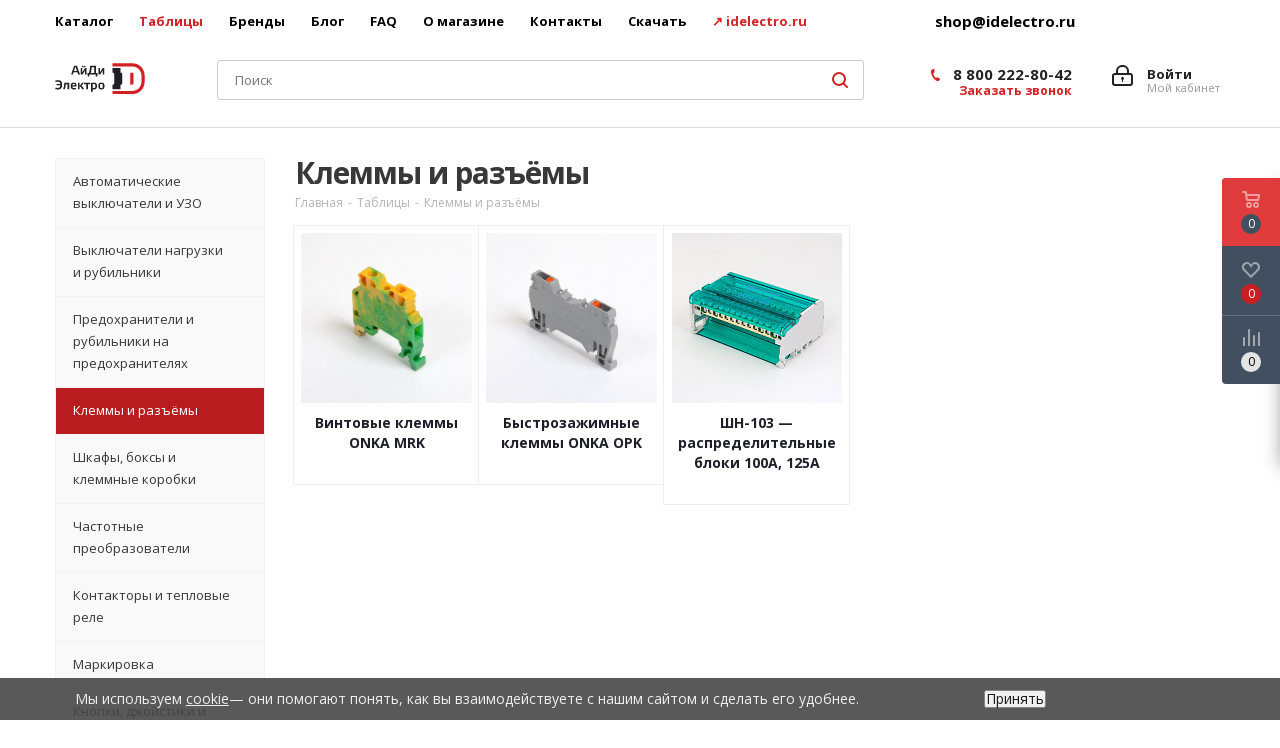

--- FILE ---
content_type: text/html; charset=UTF-8
request_url: https://shop.idelectro.ru/tables/id/931/
body_size: 28702
content:
<!DOCTYPE html>
<html xmlns="http://www.w3.org/1999/xhtml" xml:lang="ru" lang="ru" >
<head>
	<title>Таблицы | Клеммы и разъёмы</title>
	<meta name="viewport" content="initial-scale=1.0, width=device-width" >
	<meta name="HandheldFriendly" content="true" >
	<meta name="yes" content="yes" >
	<meta name="apple-mobile-web-app-status-bar-style" content="black" >
	<meta name="SKYPE_TOOLBAR" content="SKYPE_TOOLBAR_PARSER_COMPATIBLE" >
	<meta http-equiv="Content-Type" content="text/html; charset=UTF-8" >
<meta name="keywords" content="АйДи-Электро" >
<meta name="description" content="Каталог Клемм и разъёмов объединённых в таблицы. Для быстрого подбора по смете, как в PDF только не нужно скачивать." >
<script data-skip-moving="true">(function(w, d, n) {var cl = "bx-core";var ht = d.documentElement;var htc = ht ? ht.className : undefined;if (htc === undefined || htc.indexOf(cl) !== -1){return;}var ua = n.userAgent;if (/(iPad;)|(iPhone;)/i.test(ua)){cl += " bx-ios";}else if (/Windows/i.test(ua)){cl += ' bx-win';}else if (/Macintosh/i.test(ua)){cl += " bx-mac";}else if (/Linux/i.test(ua) && !/Android/i.test(ua)){cl += " bx-linux";}else if (/Android/i.test(ua)){cl += " bx-android";}cl += (/(ipad|iphone|android|mobile|touch)/i.test(ua) ? " bx-touch" : " bx-no-touch");cl += w.devicePixelRatio && w.devicePixelRatio >= 2? " bx-retina": " bx-no-retina";if (/AppleWebKit/.test(ua)){cl += " bx-chrome";}else if (/Opera/.test(ua)){cl += " bx-opera";}else if (/Firefox/.test(ua)){cl += " bx-firefox";}ht.className = htc ? htc + " " + cl : cl;})(window, document, navigator);</script>


<link href="https://fonts.googleapis.com/css?family=Open+Sans:300italic,400italic,600italic,700italic,800italic,400,300,500,600,700,800&subset=latin,cyrillic-ext"  rel="stylesheet" >
<link href="/bitrix/cache/css/s1/aspro_next/template_826687f1a6f2482cbb2b05c811ab4cb8/template_826687f1a6f2482cbb2b05c811ab4cb8_v1.css?17623465501104455"  data-template-style="true" rel="stylesheet" >




<script type="extension/settings" data-extension="currency.currency-core">{"region":"ru"}</script>



<link rel="shortcut icon" href="/favicon.ico?1762346550" type="image/x-icon" >
<link rel="apple-touch-icon" sizes="180x180" href="/upload/CNext/683/683a5e462f5feca03fbf720bb77e1413.svg" >
<meta property="og:description" content="Каталог Клемм и разъёмов объединённых в таблицы. Для быстрого подбора по смете, как в PDF только не нужно скачивать." >
<meta property="og:image" content="https://shop.idelectro.ru/upload/iblock/36d/36d5b8eec03456c16148ae05d5b334c2.jpg" >
<link rel="image_src" href="https://shop.idelectro.ru/upload/iblock/36d/36d5b8eec03456c16148ae05d5b334c2.jpg"  >
<meta property="og:title" content="Таблицы | Клеммы и разъёмы" >
<meta property="og:type" content="website" >
<meta property="og:url" content="https://shop.idelectro.ru/tables/id/931/" >
 <style> .nca-cookiesaccept-line { box-sizing: border-box !important; margin: 0 !important; border: none !important; width: 100% !important; min-height: 10px !important; max-height: 250px !important; display: block; clear: both !important; padding: 12px !important; position: fixed; bottom: 0px !important; opacity: 0.9; transform: translateY(0%); z-index: 99999; } .nca-cookiesaccept-line > div { display: flex; align-items: center; } .nca-cookiesaccept-line > div > div { padding-left: 5%; padding-right: 5%; } .nca-cookiesaccept-line a { color: inherit; text-decoration:underline; } @media screen and (max-width:767px) { .nca-cookiesaccept-line > div > div { padding-left: 1%; padding-right: 1%; } } </style> 



		
    
</head>
<body class="site_s1 fill_bg_n " id="main">
	<div id="panel"></div>
	
	





							<!--'start_frame_cache_basketitems-component-block'-->																		<div id="ajax_basket"></div>
										<!--'end_frame_cache_basketitems-component-block'-->										
									
	<div class="wrapper1   basket_fly basket_fill_DARK side_LEFT catalog_icons_N banner_auto  mheader-v1 header-vcustom regions_N fill_N footer-vcustom front-vcustom mfixed_N mfixed_view_scroll_top title-v3 with_phones">
		


		<div class="header_wrap visible-lg visible-md title-v3">
			<header id="header">
				<div class="top-block top-block-v1">
	<div class="maxwidth-theme">
		<div class="row">
			<div class="col-md-8">
					<ul class="menu topest">
					<li  >
								<a href="/catalog/" ><span>Каталог</span></a>
							</li>
					<li  class="current" >
								<a href="/tables/" ><span>Таблицы</span></a>
							</li>
					<li  >
								<a href="/info/brands/" ><span>Бренды</span></a>
							</li>
					<li  >
								<a href="/blog/" ><span>Блог</span></a>
							</li>
					<li  >
								<a href="/info/faq/" ><span>FAQ</span></a>
							</li>
					<li  >
								<a href="/company/" ><span>О магазине</span></a>
							</li>
					<li  >
								<a href="/contacts/" ><span>Контакты</span></a>
							</li>
					<li  >
								<a href="https://www.idelectro.ru/for-designers/" ><span>Скачать</span></a>
							</li>
					<li  class="current" >
				<!--noindex-->				<a href="https://idelectro.ru" rel="nofollow"><span>↗ idelectro.ru</span></a>
				<!--/noindex-->			</li>
				<li class="more hidden">
			<span>...</span>
			<ul class="dropdown"></ul>
		</li>
	</ul>
			</div>
			<div class="col-md-2">
				<div class="email"><a href="mailto:shop@idelectro.ru">shop@idelectro.ru</a></div>
			</div>
			
		</div>
	</div>
</div>
<div class="header-v5 header-wrapper">
	<div class="logo_and_menu-row">
		<div class="logo-row">
			<div class="maxwidth-theme">
				<div class="row">
					<div class="logo-block col-md-2 col-sm-3">
						<div class="logo">
                                                            <a href="/"><img src="/upload/CNext/d0c/2p7jg9tkm09ak5nik8i6pmfz198hbxm1.svg" alt="АйДи-Электро" title="АйДи-Электро" width="118" height="44" ></a>                            						</div>
					</div>
					<div class="col-md-3 search_wrap">
						<div class="search-block inner-table-block">
							
						<div class="search-wrapper">
						<div id="title-search_fixed">
							<form action="/catalog/" class="search">
								<div class="search-input-div">
									<input class="search-input" id="title-search-input_fixed" type="text" name="q" value="" placeholder="Поиск" size="20" maxlength="50" autocomplete="off" >
								</div>
								<div class="search-button-div">
									<button class="btn btn-search" type="submit" name="s" value="Найти"><i class="svg svg-search svg-black"></i></button>
									<span class="close-block inline-search-hide"><span class="svg svg-close close-icons"></span></span>
								</div>
							</form>
						</div>
					</div>
											</div>
					</div>
					<div class="right-icons pull-right">
						<div class="pull-right">
																		</div>
						<div class="pull-right">
							<div class="wrap_icon inner-table-block">
								
		<!--'start_frame_cache_header-auth-block1'-->		<!-- noindex --><a rel="nofollow" title="Мой кабинет" class="personal-link dark-color animate-load" data-event="jqm" data-param-type="auth" data-param-backurl="/tables/id/931/" data-name="auth" href="/personal/"><i class="svg inline big svg-inline-cabinet" aria-hidden="true" title="Мой кабинет"><svg xmlns="http://www.w3.org/2000/svg" width="21" height="21" viewBox="0 0 21 21">
  <defs>
    <style>
      .loccls-1 {
        fill: #222;
        fill-rule: evenodd;
      }
    </style>
  </defs>
  <path data-name="Rounded Rectangle 110" class="loccls-1" d="M1433,132h-15a3,3,0,0,1-3-3v-7a3,3,0,0,1,3-3h1v-2a6,6,0,0,1,6-6h1a6,6,0,0,1,6,6v2h1a3,3,0,0,1,3,3v7A3,3,0,0,1,1433,132Zm-3-15a4,4,0,0,0-4-4h-1a4,4,0,0,0-4,4v2h9v-2Zm4,5a1,1,0,0,0-1-1h-15a1,1,0,0,0-1,1v7a1,1,0,0,0,1,1h15a1,1,0,0,0,1-1v-7Zm-8,3.9v1.6a0.5,0.5,0,1,1-1,0v-1.6A1.5,1.5,0,1,1,1426,125.9Z" transform="translate(-1415 -111)">
</svg>
</i><span class="wrap"><span class="name">Войти</span><span class="title">Мой кабинет</span></span></a><!-- /noindex -->		<!--'end_frame_cache_header-auth-block1'-->
								</div>
						</div>
						<div class="pull-right">
							<div class="wrap_icon inner-table-block">
								<div class="phone-block">
																			
					
																								<!-- noindex -->
							<div class="phone lg">
								<i class="svg svg-phone"></i>
																<span>8 800 222-80-42</span>
															</div>
							<!-- /noindex -->
												
					
																																<div class="inline-block">
											<span class="callback-block animate-load twosmallfont colored" data-event="jqm" data-param-form_id="CALLBACK" data-name="callback">Заказать звонок</span>
										</div>
																	</div>
							</div>
						</div>
					</div>
				</div>
			</div>
		</div>	</div>
	<div class="line-row visible-xs"></div>
</div>
			</header>
		</div>
		
					<div id="headerfixed">
				<div class="maxwidth-theme">
	<div class="logo-row v2 row margin0 menu-row">
		<div class="inner-table-block nopadding logo-block">
			<div class="logo">
				<a href="/"><img src="/upload/CNext/d0c/2p7jg9tkm09ak5nik8i6pmfz198hbxm1.svg" alt="АйДи-Электро" title="АйДи-Электро" width="118" height="44" ></a>			</div>
		</div>
		<div class="inner-table-block menu-block">
			<div class="navs table-menu js-nav">
				<nav class="mega-menu sliced">
						<div class="table-menu">
		<table>
			<tr>
									
										<td class="menu-item unvisible    ">
						<div class="wrap">
							<a class="" href="/catalog/">
								<div>
																		<i class='fa fa-bars' aria-hidden='true'></i> Каталог									<div class="line-wrapper"><span class="line"></span></div>
								</div>
							</a>
													</div>
					</td>
									
										<td class="menu-item unvisible    ">
						<div class="wrap">
							<a class="" href="/info/brands/">
								<div>
																		Бренды									<div class="line-wrapper"><span class="line"></span></div>
								</div>
							</a>
													</div>
					</td>
									
										<td class="menu-item unvisible    active">
						<div class="wrap">
							<a class="" href="/tables/">
								<div>
																		Таблицы									<div class="line-wrapper"><span class="line"></span></div>
								</div>
							</a>
													</div>
					</td>
									
										<td class="menu-item unvisible    ">
						<div class="wrap">
							<a class="" href="/blog/">
								<div>
																		Блог									<div class="line-wrapper"><span class="line"></span></div>
								</div>
							</a>
													</div>
					</td>
									
										<td class="menu-item unvisible    ">
						<div class="wrap">
							<a class="" href="/info/faq/">
								<div>
																		FAQ									<div class="line-wrapper"><span class="line"></span></div>
								</div>
							</a>
													</div>
					</td>
									
										<td class="menu-item unvisible    ">
						<div class="wrap">
							<a class="" href="/company/">
								<div>
																		О магазине									<div class="line-wrapper"><span class="line"></span></div>
								</div>
							</a>
													</div>
					</td>
									
										<td class="menu-item unvisible    ">
						<div class="wrap">
							<a class="" href="/contacts/">
								<div>
																		Контакты									<div class="line-wrapper"><span class="line"></span></div>
								</div>
							</a>
													</div>
					</td>
									
										<td class="menu-item unvisible    ">
						<div class="wrap">
							<a class="" href="https://www.idelectro.ru/for-designers/">
								<div>
																		Скачать									<div class="line-wrapper"><span class="line"></span></div>
								</div>
							</a>
													</div>
					</td>
									
										<td class="menu-item unvisible    ">
						<div class="wrap">
							<a class="" href="https://www.idelectro.ru/">
								<div>
																		Корпоративный сайт									<div class="line-wrapper"><span class="line"></span></div>
								</div>
							</a>
													</div>
					</td>
				
				<td class="menu-item dropdown js-dropdown nosave unvisible">
					<div class="wrap">
						<a class="dropdown-toggle more-items" href="#">
							<span>Ещё</span>
						</a>
						<span class="tail"></span>
						<ul class="dropdown-menu"></ul>
					</div>
				</td>

			</tr>
		</table>
	</div>
				</nav>
			</div>
		</div>
		<div class="inner-table-block nopadding small-block">
			<div class="wrap_icon wrap_cabinet">
				
		<!--'start_frame_cache_header-auth-block2'-->		<!-- noindex --><a rel="nofollow" title="Мой кабинет" class="personal-link dark-color animate-load" data-event="jqm" data-param-type="auth" data-param-backurl="/tables/id/931/" data-name="auth" href="/personal/"><i class="svg inline big svg-inline-cabinet" aria-hidden="true" title="Мой кабинет"><svg xmlns="http://www.w3.org/2000/svg" width="21" height="21" viewBox="0 0 21 21">
  <defs>
    <style>
      .loccls-1 {
        fill: #222;
        fill-rule: evenodd;
      }
    </style>
  </defs>
  <path data-name="Rounded Rectangle 110" class="loccls-1" d="M1433,132h-15a3,3,0,0,1-3-3v-7a3,3,0,0,1,3-3h1v-2a6,6,0,0,1,6-6h1a6,6,0,0,1,6,6v2h1a3,3,0,0,1,3,3v7A3,3,0,0,1,1433,132Zm-3-15a4,4,0,0,0-4-4h-1a4,4,0,0,0-4,4v2h9v-2Zm4,5a1,1,0,0,0-1-1h-15a1,1,0,0,0-1,1v7a1,1,0,0,0,1,1h15a1,1,0,0,0,1-1v-7Zm-8,3.9v1.6a0.5,0.5,0,1,1-1,0v-1.6A1.5,1.5,0,1,1,1426,125.9Z" transform="translate(-1415 -111)">
</svg>
</i></a><!-- /noindex -->		<!--'end_frame_cache_header-auth-block2'-->
				</div>
		</div>
									<div class="inner-table-block small-block nopadding inline-search-show" data-type_search="fixed">
			<div class="search-block top-btn"><i class="svg svg-search lg"></i></div>
		</div>
	</div>
</div>			</div>
		
		<div id="mobileheader" class="visible-xs visible-sm">
			<div class="mobileheader-v1">
	<div class="burger pull-left">
		<i class="svg inline  svg-inline-burger dark" aria-hidden="true" ><svg xmlns="http://www.w3.org/2000/svg" width="18" height="16" viewBox="0 0 18 16">
  <defs>
    <style>
      .cls-1 {
        fill: #fff;
        fill-rule: evenodd;
      }
    </style>
  </defs>
  <path data-name="Rounded Rectangle 81 copy 2" class="cls-1" d="M330,114h16a1,1,0,0,1,1,1h0a1,1,0,0,1-1,1H330a1,1,0,0,1-1-1h0A1,1,0,0,1,330,114Zm0,7h16a1,1,0,0,1,1,1h0a1,1,0,0,1-1,1H330a1,1,0,0,1-1-1h0A1,1,0,0,1,330,121Zm0,7h16a1,1,0,0,1,1,1h0a1,1,0,0,1-1,1H330a1,1,0,0,1-1-1h0A1,1,0,0,1,330,128Z" transform="translate(-329 -114)">
</svg>
</i>		<i class="svg inline  svg-inline-close dark" aria-hidden="true" ><svg xmlns="http://www.w3.org/2000/svg" width="16" height="16" viewBox="0 0 16 16">
  <defs>
    <style>
      .cccls-1 {
        fill: #222;
        fill-rule: evenodd;
      }
    </style>
  </defs>
  <path data-name="Rounded Rectangle 114 copy 3" class="cccls-1" d="M334.411,138l6.3,6.3a1,1,0,0,1,0,1.414,0.992,0.992,0,0,1-1.408,0l-6.3-6.306-6.3,6.306a1,1,0,0,1-1.409-1.414l6.3-6.3-6.293-6.3a1,1,0,0,1,1.409-1.414l6.3,6.3,6.3-6.3A1,1,0,0,1,340.7,131.7Z" transform="translate(-325 -130)">
</svg>
</i>	</div>
	<div class="logo-block pull-left">
		<div class="logo">
			<a href="/"><img src="/upload/CNext/d0c/2p7jg9tkm09ak5nik8i6pmfz198hbxm1.svg" alt="АйДи-Электро" title="АйДи-Электро" width="118" height="44" ></a>		</div>
	</div>
	<div class="right-icons pull-right">
		<div class="pull-right">
			<div class="wrap_icon">
				<button class="top-btn inline-search-show twosmallfont">
					<i class="svg inline  svg-inline-search big" aria-hidden="true" ><svg xmlns="http://www.w3.org/2000/svg" width="21" height="21" viewBox="0 0 21 21">
  <defs>
    <style>
      .sscls-1 {
        fill: #222;
        fill-rule: evenodd;
      }
    </style>
  </defs>
  <path data-name="Rounded Rectangle 106" class="sscls-1" d="M1590.71,131.709a1,1,0,0,1-1.42,0l-4.68-4.677a9.069,9.069,0,1,1,1.42-1.427l4.68,4.678A1,1,0,0,1,1590.71,131.709ZM1579,113a7,7,0,1,0,7,7A7,7,0,0,0,1579,113Z" transform="translate(-1570 -111)">
</svg>
</i>				</button>
			</div>
		</div>
		<div class="pull-right">
			<div class="wrap_icon wrap_basket">
											<!--'start_frame_cache_header-basket-with-compare-block3'-->												<!--noindex-->
			<a class="basket-link compare   big " href="/catalog/compare.php" title="Список сравниваемых элементов">
		<span class="js-basket-block"><i class="svg inline  svg-inline-compare big" aria-hidden="true" ><svg xmlns="http://www.w3.org/2000/svg" width="21" height="21" viewBox="0 0 21 21">
  <defs>
    <style>
      .comcls-1 {
        fill: #222;
        fill-rule: evenodd;
      }
    </style>
  </defs>
  <path class="comcls-1" d="M20,4h0a1,1,0,0,1,1,1V21H19V5A1,1,0,0,1,20,4ZM14,7h0a1,1,0,0,1,1,1V21H13V8A1,1,0,0,1,14,7ZM8,1A1,1,0,0,1,9,2V21H7V2A1,1,0,0,1,8,1ZM2,9H2a1,1,0,0,1,1,1V21H1V10A1,1,0,0,1,2,9ZM0,0H1V1H0V0ZM0,0H1V1H0V0Z">
</svg>
</i><span class="title dark_link">Сравнение</span><span class="count">0</span></span>
	</a>
	<!--/noindex-->															<!-- noindex -->
									<a rel="nofollow" class="basket-link delay  big " href="/basket/#delayed" title="Список отложенных товаров пуст">
						<span class="js-basket-block">
							<i class="svg inline  svg-inline-wish big" aria-hidden="true" ><svg xmlns="http://www.w3.org/2000/svg" width="22.969" height="21" viewBox="0 0 22.969 21">
  <defs>
    <style>
      .whcls-1 {
        fill: #222;
        fill-rule: evenodd;
      }
    </style>
  </defs>
  <path class="whcls-1" d="M21.028,10.68L11.721,20H11.339L2.081,10.79A6.19,6.19,0,0,1,6.178,0a6.118,6.118,0,0,1,5.383,3.259A6.081,6.081,0,0,1,23.032,6.147,6.142,6.142,0,0,1,21.028,10.68ZM19.861,9.172h0l-8.176,8.163H11.369L3.278,9.29l0.01-.009A4.276,4.276,0,0,1,6.277,1.986,4.2,4.2,0,0,1,9.632,3.676l0.012-.01,0.064,0.1c0.077,0.107.142,0.22,0.208,0.334l1.692,2.716,1.479-2.462a4.23,4.23,0,0,1,.39-0.65l0.036-.06L13.52,3.653a4.173,4.173,0,0,1,3.326-1.672A4.243,4.243,0,0,1,19.861,9.172ZM22,20h1v1H22V20Zm0,0h1v1H22V20Z" transform="translate(-0.031)">
</svg>
</i>							<span class="title dark_link">Отложенные</span>
							<span class="count">0</span>
						</span>
					</a>
														<a rel="nofollow" class="basket-link basket   big " href="/basket/" title="Корзина пуста">
						<span class="js-basket-block">
							<i class="svg inline  svg-inline-basket big" aria-hidden="true" ><svg xmlns="http://www.w3.org/2000/svg" width="22" height="21" viewBox="0 0 22 21">
  <defs>
    <style>
      .cls-1 {
        fill: #222;
        fill-rule: evenodd;
      }
    </style>
  </defs>
  <path data-name="Ellipse 2 copy 6" class="cls-1" d="M1507,122l-0.99,1.009L1492,123l-1-1-1-9h-3a0.88,0.88,0,0,1-1-1,1.059,1.059,0,0,1,1.22-1h2.45c0.31,0,.63.006,0.63,0.006a1.272,1.272,0,0,1,1.4.917l0.41,3.077H1507l1,1v1ZM1492.24,117l0.43,3.995h12.69l0.82-4Zm2.27,7.989a3.5,3.5,0,1,1-3.5,3.5A3.495,3.495,0,0,1,1494.51,124.993Zm8.99,0a3.5,3.5,0,1,1-3.49,3.5A3.5,3.5,0,0,1,1503.5,124.993Zm-9,2.006a1.5,1.5,0,1,1-1.5,1.5A1.5,1.5,0,0,1,1494.5,127Zm9,0a1.5,1.5,0,1,1-1.5,1.5A1.5,1.5,0,0,1,1503.5,127Z" transform="translate(-1486 -111)">
</svg>
</i>															<span class="title dark_link">Корзина</span>
															<span class="count">0</span>
						</span>
					</a>
									<!-- /noindex -->
						<!--'end_frame_cache_header-basket-with-compare-block3'-->						</div>
		</div>
		<div class="pull-right">
			<div class="wrap_icon wrap_cabinet">
				
		<!--'start_frame_cache_header-auth-block3'-->		<!-- noindex --><a rel="nofollow" title="Мой кабинет" class="personal-link dark-color animate-load" data-event="jqm" data-param-type="auth" data-param-backurl="/tables/id/931/" data-name="auth" href="/personal/"><i class="svg inline big svg-inline-cabinet" aria-hidden="true" title="Мой кабинет"><svg xmlns="http://www.w3.org/2000/svg" width="21" height="21" viewBox="0 0 21 21">
  <defs>
    <style>
      .loccls-1 {
        fill: #222;
        fill-rule: evenodd;
      }
    </style>
  </defs>
  <path data-name="Rounded Rectangle 110" class="loccls-1" d="M1433,132h-15a3,3,0,0,1-3-3v-7a3,3,0,0,1,3-3h1v-2a6,6,0,0,1,6-6h1a6,6,0,0,1,6,6v2h1a3,3,0,0,1,3,3v7A3,3,0,0,1,1433,132Zm-3-15a4,4,0,0,0-4-4h-1a4,4,0,0,0-4,4v2h9v-2Zm4,5a1,1,0,0,0-1-1h-15a1,1,0,0,0-1,1v7a1,1,0,0,0,1,1h15a1,1,0,0,0,1-1v-7Zm-8,3.9v1.6a0.5,0.5,0,1,1-1,0v-1.6A1.5,1.5,0,1,1,1426,125.9Z" transform="translate(-1415 -111)">
</svg>
</i></a><!-- /noindex -->		<!--'end_frame_cache_header-auth-block3'-->
				</div>
		</div>
	</div>
</div>			<div id="mobilemenu" class="leftside">
				<div class="mobilemenu-v2 downdrop scroller">
	<div class="wrap">
			<div class="menu top">
		<ul class="top">
															<li>
					<a class="dark-color parent" href="/catalog/" title="<i class='fa fa-bars' aria-hidden='true'></i> Каталог">
						<span><i class='fa fa-bars' aria-hidden='true'></i> Каталог</span>
													<span class="arrow"><i class="svg svg_triangle_right"></i></span>
											</a>
											<ul class="dropdown">
							<li class="menu_back"><a href="" class="dark-color" rel="nofollow"><i class="svg svg-arrow-right"></i>Назад</a></li>
							<li class="menu_title"><a href="/catalog/"><i class='fa fa-bars' aria-hidden='true'></i> Каталог</a></li>
																															<li>
									<a class="dark-color parent" href="/catalog/avtomaticheskie_vyklyuchateli_i_uzo/" title="Автоматические выключатели и УЗО">
										<span>Автоматические выключатели и УЗО</span>
																					<span class="arrow"><i class="svg svg_triangle_right"></i></span>
																			</a>
																			<ul class="dropdown">
											<li class="menu_back"><a href="" class="dark-color" rel="nofollow"><i class="svg svg-arrow-right"></i>Назад</a></li>
											<li class="menu_title"><a href="/catalog/avtomaticheskie_vyklyuchateli_i_uzo/">Автоматические выключатели и УЗО</a></li>
																																															<li>
													<a class="dark-color" href="/catalog/avtomaticheskie_vyklyuchateli_i_uzo/modulnye_avtomaticheskie_vyklyuchateli/" title="Модульные автоматические выключатели">
														<span>Модульные автоматические выключатели</span>
																											</a>
																									</li>
																																															<li>
													<a class="dark-color" href="/catalog/avtomaticheskie_vyklyuchateli_i_uzo/modulnye_vyklyuchateli_nagruzki/" title="Модульные выключатели нагрузки">
														<span>Модульные выключатели нагрузки</span>
																											</a>
																									</li>
																																															<li>
													<a class="dark-color" href="/catalog/avtomaticheskie_vyklyuchateli_i_uzo/modulnye_uzo/" title="Модульные УЗО">
														<span>Модульные УЗО</span>
																											</a>
																									</li>
																																															<li>
													<a class="dark-color" href="/catalog/avtomaticheskie_vyklyuchateli_i_uzo/modulnye_difavtomaty/" title="Модульные дифавтоматы">
														<span>Модульные дифавтоматы</span>
																											</a>
																									</li>
																																															<li>
													<a class="dark-color" href="/catalog/avtomaticheskie_vyklyuchateli_i_uzo/ustroystvo_zashchity_ot_dugovogo_proboya_uzdp/" title="Устройство защиты от дугового пробоя (УЗДП)">
														<span>Устройство защиты от дугового пробоя (УЗДП)</span>
																											</a>
																									</li>
																																															<li>
													<a class="dark-color" href="/catalog/avtomaticheskie_vyklyuchateli_i_uzo/avtomaticheskie_vyklyuchateli_zashchity_dvigatelya/" title="Автоматические выключатели защиты двигателя">
														<span>Автоматические выключатели защиты двигателя</span>
																											</a>
																									</li>
																																															<li>
													<a class="dark-color" href="/catalog/avtomaticheskie_vyklyuchateli_i_uzo/avtomaticheskie_vyklyuchateli_v_litom_korpuse/" title="Автоматические выключатели в литом корпусе">
														<span>Автоматические выключатели в литом корпусе</span>
																											</a>
																									</li>
																																															<li>
													<a class="dark-color" href="/catalog/avtomaticheskie_vyklyuchateli_i_uzo/vyklyuchateli_nagruzki_v_litom_korpuse/" title="Выключатели нагрузки в литом корпусе">
														<span>Выключатели нагрузки в литом корпусе</span>
																											</a>
																									</li>
																																															<li>
													<a class="dark-color" href="/catalog/avtomaticheskie_vyklyuchateli_i_uzo/avtomaticheskie_vyklyuchateli_vozdushnye/" title="Автоматические выключатели воздушные">
														<span>Автоматические выключатели воздушные</span>
																											</a>
																									</li>
																																															<li>
													<a class="dark-color" href="/catalog/avtomaticheskie_vyklyuchateli_i_uzo/kommutatsionnye_bloki/" title="Коммутационные блоки">
														<span>Коммутационные блоки</span>
																											</a>
																									</li>
																																															<li>
													<a class="dark-color" href="/catalog/avtomaticheskie_vyklyuchateli_i_uzo/rastsepiteli_maksimalnogo_toka/" title="Расцепители максимального тока">
														<span>Расцепители максимального тока</span>
																											</a>
																									</li>
																																															<li>
													<a class="dark-color" href="/catalog/avtomaticheskie_vyklyuchateli_i_uzo/bloki_razedinitelya_nagruzki/" title="Блоки разъединителя нагрузки">
														<span>Блоки разъединителя нагрузки</span>
																											</a>
																									</li>
																																															<li>
													<a class="dark-color" href="/catalog/avtomaticheskie_vyklyuchateli_i_uzo/shinki_grebenchatye_1/" title="Шинки гребенчатые">
														<span>Шинки гребенчатые</span>
																											</a>
																									</li>
																																															<li>
													<a class="dark-color" href="/catalog/avtomaticheskie_vyklyuchateli_i_uzo/signalnye_kontakty/" title="Сигнальные контакты">
														<span>Сигнальные контакты</span>
																											</a>
																									</li>
																																															<li>
													<a class="dark-color" href="/catalog/avtomaticheskie_vyklyuchateli_i_uzo/differentsialnye_moduli/" title="Дифференциальные модули">
														<span>Дифференциальные модули</span>
																											</a>
																									</li>
																																															<li>
													<a class="dark-color" href="/catalog/avtomaticheskie_vyklyuchateli_i_uzo/rastsepiteli_nezavisimye/" title="Расцепители независимые">
														<span>Расцепители независимые</span>
																											</a>
																									</li>
																																															<li>
													<a class="dark-color" href="/catalog/avtomaticheskie_vyklyuchateli_i_uzo/rastsepiteli_minimalnogo_napryazheniya/" title="Расцепители минимального напряжения">
														<span>Расцепители минимального напряжения</span>
																											</a>
																									</li>
																																															<li>
													<a class="dark-color" href="/catalog/avtomaticheskie_vyklyuchateli_i_uzo/klemmy_i_rasshiriteli_polyusov/" title="Клеммы и расширители полюсов">
														<span>Клеммы и расширители полюсов</span>
																											</a>
																									</li>
																																															<li>
													<a class="dark-color" href="/catalog/avtomaticheskie_vyklyuchateli_i_uzo/kryshki_i_izolyatory/" title="Крышки и изоляторы">
														<span>Крышки и изоляторы</span>
																											</a>
																									</li>
																																															<li>
													<a class="dark-color" href="/catalog/avtomaticheskie_vyklyuchateli_i_uzo/adaptery_na_din_reyku/" title="Адаптеры на DIN-рейку">
														<span>Адаптеры на DIN-рейку</span>
																											</a>
																									</li>
																																															<li>
													<a class="dark-color" href="/catalog/avtomaticheskie_vyklyuchateli_i_uzo/rukoyatki_upravleniya/" title="Рукоятки управления">
														<span>Рукоятки управления</span>
																											</a>
																									</li>
																																															<li>
													<a class="dark-color" href="/catalog/avtomaticheskie_vyklyuchateli_i_uzo/blokirovki/" title="Блокировки">
														<span>Блокировки</span>
																											</a>
																									</li>
																																															<li>
													<a class="dark-color" href="/catalog/avtomaticheskie_vyklyuchateli_i_uzo/motornye_privody/" title="Моторные приводы">
														<span>Моторные приводы</span>
																											</a>
																									</li>
																																															<li>
													<a class="dark-color" href="/catalog/avtomaticheskie_vyklyuchateli_i_uzo/shassi/" title="Шасси">
														<span>Шасси</span>
																											</a>
																									</li>
																																															<li>
													<a class="dark-color" href="/catalog/avtomaticheskie_vyklyuchateli_i_uzo/kommunikatsionnye_moduli/" title="Коммуникационные модули">
														<span>Коммуникационные модули</span>
																											</a>
																									</li>
																																															<li>
													<a class="dark-color" href="/catalog/avtomaticheskie_vyklyuchateli_i_uzo/aksessuary_5/" title="Аксессуары">
														<span>Аксессуары</span>
																											</a>
																									</li>
																					</ul>
																	</li>
																															<li>
									<a class="dark-color parent" href="/catalog/vyklyuchateli_razediniteli_i_rubilniki/" title="Выключатели-разъединители и рубильники">
										<span>Выключатели-разъединители и рубильники</span>
																					<span class="arrow"><i class="svg svg_triangle_right"></i></span>
																			</a>
																			<ul class="dropdown">
											<li class="menu_back"><a href="" class="dark-color" rel="nofollow"><i class="svg svg-arrow-right"></i>Назад</a></li>
											<li class="menu_title"><a href="/catalog/vyklyuchateli_razediniteli_i_rubilniki/">Выключатели-разъединители и рубильники</a></li>
																																															<li>
													<a class="dark-color" href="/catalog/vyklyuchateli_razediniteli_i_rubilniki/sdv/" title="SDV">
														<span>SDV</span>
																											</a>
																									</li>
																																															<li>
													<a class="dark-color" href="/catalog/vyklyuchateli_razediniteli_i_rubilniki/sdp/" title="SDP">
														<span>SDP</span>
																											</a>
																									</li>
																																															<li>
													<a class="dark-color" href="/catalog/vyklyuchateli_razediniteli_i_rubilniki/vario/" title="Vario">
														<span>Vario</span>
																											</a>
																									</li>
																																															<li>
													<a class="dark-color" href="/catalog/vyklyuchateli_razediniteli_i_rubilniki/salit/" title="SALIT">
														<span>SALIT</span>
																											</a>
																									</li>
																																															<li>
													<a class="dark-color" href="/catalog/vyklyuchateli_razediniteli_i_rubilniki/vc5p/" title="VC5P">
														<span>VC5P</span>
																											</a>
																									</li>
																																															<li>
													<a class="dark-color" href="/catalog/vyklyuchateli_razediniteli_i_rubilniki/inv_ins/" title="INV, INS">
														<span>INV, INS</span>
																											</a>
																									</li>
																					</ul>
																	</li>
																															<li>
									<a class="dark-color parent" href="/catalog/predokhraniteli_i_rubilniki_na_predokhranitelyakh/" title="Предохранители и рубильники на предохранителях">
										<span>Предохранители и рубильники на предохранителях</span>
																					<span class="arrow"><i class="svg svg_triangle_right"></i></span>
																			</a>
																			<ul class="dropdown">
											<li class="menu_back"><a href="" class="dark-color" rel="nofollow"><i class="svg svg-arrow-right"></i>Назад</a></li>
											<li class="menu_title"><a href="/catalog/predokhraniteli_i_rubilniki_na_predokhranitelyakh/">Предохранители и рубильники на предохранителях</a></li>
																																															<li>
													<a class="dark-color" href="/catalog/predokhraniteli_i_rubilniki_na_predokhranitelyakh/modulnye_pvr/" title="Модульные ПВР">
														<span>Модульные ПВР</span>
																											</a>
																									</li>
																																															<li>
													<a class="dark-color" href="/catalog/predokhraniteli_i_rubilniki_na_predokhranitelyakh/gorizontalnye_pvr/" title="Горизонтальные ПВР">
														<span>Горизонтальные ПВР</span>
																											</a>
																									</li>
																																															<li>
													<a class="dark-color" href="/catalog/predokhraniteli_i_rubilniki_na_predokhranitelyakh/vertikalnye_pvr/" title="Вертикальные ПВР">
														<span>Вертикальные ПВР</span>
																											</a>
																									</li>
																																															<li>
													<a class="dark-color" href="/catalog/predokhraniteli_i_rubilniki_na_predokhranitelyakh/obshchepromyshlennye_predokhraniteli_klass_gg_gl/" title="Общепромышленные предохранители">
														<span>Общепромышленные предохранители</span>
																											</a>
																									</li>
																																															<li>
													<a class="dark-color" href="/catalog/predokhraniteli_i_rubilniki_na_predokhranitelyakh/bystrodeystvuyushchie_predokhraniteli_klass_ar_gr_gpv/" title="Быстродействующие предохранители">
														<span>Быстродействующие предохранители</span>
																											</a>
																									</li>
																																															<li>
													<a class="dark-color" href="/catalog/predokhraniteli_i_rubilniki_na_predokhranitelyakh/rukoyatki_syema_predokhraniteley/" title="Рукоятки съёма предохранителей">
														<span>Рукоятки съёма предохранителей</span>
																											</a>
																									</li>
																																															<li>
													<a class="dark-color" href="/catalog/predokhraniteli_i_rubilniki_na_predokhranitelyakh/vspomogatelnye_kontakty/" title="Вспомогательные контакты">
														<span>Вспомогательные контакты</span>
																											</a>
																									</li>
																																															<li>
													<a class="dark-color" href="/catalog/predokhraniteli_i_rubilniki_na_predokhranitelyakh/dopolnitelnye_kontakty_1/" title="Дополнительные контакты">
														<span>Дополнительные контакты</span>
																											</a>
																									</li>
																																															<li>
													<a class="dark-color" href="/catalog/predokhraniteli_i_rubilniki_na_predokhranitelyakh/bolty_i_gayki_dlya_zapressovki/" title="Болты и гайки для запрессовки">
														<span>Болты и гайки для запрессовки</span>
																											</a>
																									</li>
																																															<li>
													<a class="dark-color" href="/catalog/predokhraniteli_i_rubilniki_na_predokhranitelyakh/kryshki_otvodov_1/" title="Крышки отводов">
														<span>Крышки отводов</span>
																											</a>
																									</li>
																																															<li>
													<a class="dark-color" href="/catalog/predokhraniteli_i_rubilniki_na_predokhranitelyakh/otvody/" title="Отводы">
														<span>Отводы</span>
																											</a>
																									</li>
																																															<li>
													<a class="dark-color" href="/catalog/predokhraniteli_i_rubilniki_na_predokhranitelyakh/aksessuary_7/" title="Аксессуары">
														<span>Аксессуары</span>
																											</a>
																									</li>
																																															<li>
													<a class="dark-color" href="/catalog/predokhraniteli_i_rubilniki_na_predokhranitelyakh/korotkozamykayushchie_soediniteli/" title="Короткозамыкающие соединители">
														<span>Короткозамыкающие соединители</span>
																											</a>
																									</li>
																																															<li>
													<a class="dark-color" href="/catalog/predokhraniteli_i_rubilniki_na_predokhranitelyakh/derzhateli_predokhraniteley/" title="Держатели предохранителей">
														<span>Держатели предохранителей</span>
																											</a>
																									</li>
																																															<li>
													<a class="dark-color" href="/catalog/predokhraniteli_i_rubilniki_na_predokhranitelyakh/adaptery_k_sbornym_shinam/" title="Адаптеры к сборным шинам">
														<span>Адаптеры к сборным шинам</span>
																											</a>
																									</li>
																					</ul>
																	</li>
																															<li>
									<a class="dark-color parent" href="/catalog/preobrazovateli_chastoty/" title="Преобразователи частоты">
										<span>Преобразователи частоты</span>
																					<span class="arrow"><i class="svg svg_triangle_right"></i></span>
																			</a>
																			<ul class="dropdown">
											<li class="menu_back"><a href="" class="dark-color" rel="nofollow"><i class="svg svg-arrow-right"></i>Назад</a></li>
											<li class="menu_title"><a href="/catalog/preobrazovateli_chastoty/">Преобразователи частоты</a></li>
																																															<li>
													<a class="dark-color" href="/catalog/preobrazovateli_chastoty/sid100/" title="SID100">
														<span>SID100</span>
																											</a>
																									</li>
																																															<li>
													<a class="dark-color" href="/catalog/preobrazovateli_chastoty/sid300/" title="SID300">
														<span>SID300</span>
																											</a>
																									</li>
																																															<li>
													<a class="dark-color" href="/catalog/preobrazovateli_chastoty/sid600/" title="SID600">
														<span>SID600</span>
																											</a>
																									</li>
																																															<li>
													<a class="dark-color" href="/catalog/preobrazovateli_chastoty/md600/" title="MD600">
														<span>MD600</span>
																											</a>
																									</li>
																																															<li>
													<a class="dark-color" href="/catalog/preobrazovateli_chastoty/md630/" title="MD630">
														<span>MD630</span>
																											</a>
																									</li>
																																															<li>
													<a class="dark-color" href="/catalog/preobrazovateli_chastoty/md310/" title="MD310">
														<span>MD310</span>
																											</a>
																									</li>
																																															<li>
													<a class="dark-color" href="/catalog/preobrazovateli_chastoty/md290/" title="MD290">
														<span>MD290</span>
																											</a>
																									</li>
																																															<li>
													<a class="dark-color" href="/catalog/preobrazovateli_chastoty/md520/" title="MD520">
														<span>MD520</span>
																											</a>
																									</li>
																																															<li>
													<a class="dark-color" href="/catalog/preobrazovateli_chastoty/md500plus/" title="MD500Plus">
														<span>MD500Plus</span>
																											</a>
																									</li>
																																															<li>
													<a class="dark-color" href="/catalog/preobrazovateli_chastoty/cs710/" title="CS710">
														<span>CS710</span>
																											</a>
																									</li>
																																															<li>
													<a class="dark-color" href="/catalog/preobrazovateli_chastoty/md200/" title="MD200">
														<span>MD200</span>
																											</a>
																									</li>
																																															<li>
													<a class="dark-color" href="/catalog/preobrazovateli_chastoty/md580/" title="MD580">
														<span>MD580</span>
																											</a>
																									</li>
																																															<li>
													<a class="dark-color" href="/catalog/preobrazovateli_chastoty/md800/" title="MD800">
														<span>MD800</span>
																											</a>
																									</li>
																																															<li>
													<a class="dark-color" href="/catalog/preobrazovateli_chastoty/stv320/" title="STV320">
														<span>STV320</span>
																											</a>
																									</li>
																																															<li>
													<a class="dark-color" href="/catalog/preobrazovateli_chastoty/md810/" title="MD810">
														<span>MD810</span>
																											</a>
																									</li>
																																															<li>
													<a class="dark-color" href="/catalog/preobrazovateli_chastoty/me320ln/" title="ME320LN">
														<span>ME320LN</span>
																											</a>
																									</li>
																																															<li>
													<a class="dark-color" href="/catalog/preobrazovateli_chastoty/karty_rasshireniya/" title="Карты расширения">
														<span>Карты расширения</span>
																											</a>
																									</li>
																																															<li>
													<a class="dark-color" href="/catalog/preobrazovateli_chastoty/vynosnye_terminaly/" title="Выносные терминалы">
														<span>Выносные терминалы</span>
																											</a>
																									</li>
																																															<li>
													<a class="dark-color" href="/catalog/preobrazovateli_chastoty/aksessuary_dlya_pch/" title="Аксессуары">
														<span>Аксессуары</span>
																											</a>
																									</li>
																																															<li>
													<a class="dark-color" href="/catalog/preobrazovateli_chastoty/tormoznye_rezistory/" title="Тормозные резисторы">
														<span>Тормозные резисторы</span>
																											</a>
																									</li>
																																															<li>
													<a class="dark-color" href="/catalog/preobrazovateli_chastoty/tormoznye_moduli/" title="Тормозные модули">
														<span>Тормозные модули</span>
																											</a>
																									</li>
																																															<li>
													<a class="dark-color" href="/catalog/preobrazovateli_chastoty/drosseli_setevye/" title="Дроссели сетевые">
														<span>Дроссели сетевые</span>
																											</a>
																									</li>
																																															<li>
													<a class="dark-color" href="/catalog/preobrazovateli_chastoty/drosseli_motornye/" title="Дроссели моторные">
														<span>Дроссели моторные</span>
																											</a>
																									</li>
																																															<li>
													<a class="dark-color" href="/catalog/preobrazovateli_chastoty/drosseli_du_dt/" title="Дроссели du/dt">
														<span>Дроссели du/dt</span>
																											</a>
																									</li>
																																															<li>
													<a class="dark-color" href="/catalog/preobrazovateli_chastoty/sinus_filtry/" title="Синус-фильтры">
														<span>Синус-фильтры</span>
																											</a>
																									</li>
																																															<li>
													<a class="dark-color" href="/catalog/preobrazovateli_chastoty/filtry_ems/" title="Фильтры ЭМС">
														<span>Фильтры ЭМС</span>
																											</a>
																									</li>
																																															<li>
													<a class="dark-color" href="/catalog/preobrazovateli_chastoty/altivar_12/" title="Altivar 12">
														<span>Altivar 12</span>
																											</a>
																									</li>
																																															<li>
													<a class="dark-color" href="/catalog/preobrazovateli_chastoty/altivar_212/" title="Altivar 212">
														<span>Altivar 212</span>
																											</a>
																									</li>
																																															<li>
													<a class="dark-color" href="/catalog/preobrazovateli_chastoty/altivar_312/" title="Altivar 312">
														<span>Altivar 312</span>
																											</a>
																									</li>
																																															<li>
													<a class="dark-color" href="/catalog/preobrazovateli_chastoty/md500/" title="MD500">
														<span>MD500</span>
																											</a>
																									</li>
																																															<li>
													<a class="dark-color" href="/catalog/preobrazovateli_chastoty/altivar_320/" title="Altivar 320">
														<span>Altivar 320</span>
																											</a>
																									</li>
																																															<li>
													<a class="dark-color" href="/catalog/preobrazovateli_chastoty/altivar_340/" title="Altivar 340">
														<span>Altivar 340</span>
																											</a>
																									</li>
																																															<li>
													<a class="dark-color" href="/catalog/preobrazovateli_chastoty/altivar_630_650/" title="Altivar 630/650">
														<span>Altivar 630/650</span>
																											</a>
																									</li>
																																															<li>
													<a class="dark-color" href="/catalog/preobrazovateli_chastoty/altivar_71/" title="Altivar 71">
														<span>Altivar 71</span>
																											</a>
																									</li>
																																															<li>
													<a class="dark-color" href="/catalog/preobrazovateli_chastoty/altivar_930_950/" title="Altivar 930/950">
														<span>Altivar 930/950</span>
																											</a>
																									</li>
																																															<li>
													<a class="dark-color" href="/catalog/preobrazovateli_chastoty/altivar_310/" title="Altivar 310">
														<span>Altivar 310</span>
																											</a>
																									</li>
																																															<li>
													<a class="dark-color" href="/catalog/preobrazovateli_chastoty/altivar_610/" title="Altivar 610">
														<span>Altivar 610</span>
																											</a>
																									</li>
																																															<li>
													<a class="dark-color" href="/catalog/preobrazovateli_chastoty/setevye_filtry/" title="Сетевые фильтры">
														<span>Сетевые фильтры</span>
																											</a>
																									</li>
																					</ul>
																	</li>
																															<li>
									<a class="dark-color parent" href="/catalog/servoprivody_1/" title="Сервоприводы">
										<span>Сервоприводы</span>
																					<span class="arrow"><i class="svg svg_triangle_right"></i></span>
																			</a>
																			<ul class="dropdown">
											<li class="menu_back"><a href="" class="dark-color" rel="nofollow"><i class="svg svg-arrow-right"></i>Назад</a></li>
											<li class="menu_title"><a href="/catalog/servoprivody_1/">Сервоприводы</a></li>
																																															<li>
													<a class="dark-color" href="/catalog/servoprivody_1/servomotory/" title="Сервомоторы">
														<span>Сервомоторы</span>
																											</a>
																									</li>
																																															<li>
													<a class="dark-color" href="/catalog/servoprivody_1/servopreobrazovateli/" title="Сервопреобразователи">
														<span>Сервопреобразователи</span>
																											</a>
																									</li>
																																															<li>
													<a class="dark-color" href="/catalog/servoprivody_1/aksessuary/" title="Аксессуары">
														<span>Аксессуары</span>
																											</a>
																									</li>
																																															<li>
													<a class="dark-color" href="/catalog/servoprivody_1/kabeli/" title="Кабели">
														<span>Кабели</span>
																											</a>
																									</li>
																					</ul>
																	</li>
																															<li>
									<a class="dark-color parent" href="/catalog/logicheskie_kontrollery_i_hmi_paneli/" title="Логические контроллеры и HMI-панели">
										<span>Логические контроллеры и HMI-панели</span>
																					<span class="arrow"><i class="svg svg_triangle_right"></i></span>
																			</a>
																			<ul class="dropdown">
											<li class="menu_back"><a href="" class="dark-color" rel="nofollow"><i class="svg svg-arrow-right"></i>Назад</a></li>
											<li class="menu_title"><a href="/catalog/logicheskie_kontrollery_i_hmi_paneli/">Логические контроллеры и HMI-панели</a></li>
																																															<li>
													<a class="dark-color" href="/catalog/logicheskie_kontrollery_i_hmi_paneli/logicheskie_kontrollery/" title="Логические контроллеры">
														<span>Логические контроллеры</span>
																											</a>
																									</li>
																																															<li>
													<a class="dark-color" href="/catalog/logicheskie_kontrollery_i_hmi_paneli/moduli_rasshireniya/" title="Модули расширения">
														<span>Модули расширения</span>
																											</a>
																									</li>
																																															<li>
													<a class="dark-color" href="/catalog/logicheskie_kontrollery_i_hmi_paneli/kartridzhi/" title="Картриджи">
														<span>Картриджи</span>
																											</a>
																									</li>
																																															<li>
													<a class="dark-color" href="/catalog/logicheskie_kontrollery_i_hmi_paneli/dialogovye_terminaly/" title="Диалоговые терминалы">
														<span>Диалоговые терминалы</span>
																											</a>
																									</li>
																																															<li>
													<a class="dark-color" href="/catalog/logicheskie_kontrollery_i_hmi_paneli/kabeli_i_adaptery/" title="Кабели и адаптеры">
														<span>Кабели и адаптеры</span>
																											</a>
																									</li>
																																															<li>
													<a class="dark-color" href="/catalog/logicheskie_kontrollery_i_hmi_paneli/klemmnye_kolodki/" title="Клеммные колодки">
														<span>Клеммные колодки</span>
																											</a>
																									</li>
																																															<li>
													<a class="dark-color" href="/catalog/logicheskie_kontrollery_i_hmi_paneli/preobrazovateli_signalov/" title="Преобразователи сигналов">
														<span>Преобразователи сигналов</span>
																											</a>
																									</li>
																																															<li>
													<a class="dark-color" href="/catalog/logicheskie_kontrollery_i_hmi_paneli/promyshlennye_kommutatory/" title="Промышленные коммутаторы">
														<span>Промышленные коммутаторы</span>
																											</a>
																									</li>
																																															<li>
													<a class="dark-color" href="/catalog/logicheskie_kontrollery_i_hmi_paneli/programmiruemye_rele/" title="Программируемые реле">
														<span>Программируемые реле</span>
																											</a>
																									</li>
																																															<li>
													<a class="dark-color" href="/catalog/logicheskie_kontrollery_i_hmi_paneli/datchiki/" title="Датчики">
														<span>Датчики</span>
																											</a>
																									</li>
																																															<li>
													<a class="dark-color" href="/catalog/logicheskie_kontrollery_i_hmi_paneli/modemy/" title="Модемы">
														<span>Модемы</span>
																											</a>
																									</li>
																																															<li>
													<a class="dark-color" href="/catalog/logicheskie_kontrollery_i_hmi_paneli/displei/" title="Дисплеи">
														<span>Дисплеи</span>
																											</a>
																									</li>
																					</ul>
																	</li>
																															<li>
									<a class="dark-color parent" href="/catalog/shkafy_boksy_i_klemmnye_korobki/" title="Шкафы, боксы и клеммные коробки">
										<span>Шкафы, боксы и клеммные коробки</span>
																					<span class="arrow"><i class="svg svg_triangle_right"></i></span>
																			</a>
																			<ul class="dropdown">
											<li class="menu_back"><a href="" class="dark-color" rel="nofollow"><i class="svg svg-arrow-right"></i>Назад</a></li>
											<li class="menu_title"><a href="/catalog/shkafy_boksy_i_klemmnye_korobki/">Шкафы, боксы и клеммные коробки</a></li>
																																															<li>
													<a class="dark-color" href="/catalog/shkafy_boksy_i_klemmnye_korobki/napolnye_shkafy/" title="Напольные шкафы">
														<span>Напольные шкафы</span>
																											</a>
																									</li>
																																															<li>
													<a class="dark-color" href="/catalog/shkafy_boksy_i_klemmnye_korobki/navesnye_shchity/" title="Навесные щиты">
														<span>Навесные щиты</span>
																											</a>
																									</li>
																																															<li>
													<a class="dark-color" href="/catalog/shkafy_boksy_i_klemmnye_korobki/pulty/" title="Пульты">
														<span>Пульты</span>
																											</a>
																									</li>
																																															<li>
													<a class="dark-color" href="/catalog/shkafy_boksy_i_klemmnye_korobki/raspredelitelnye_klemmnye_korobki/" title="Распределительные, клеммные коробки">
														<span>Распределительные, клеммные коробки</span>
																											</a>
																									</li>
																																															<li>
													<a class="dark-color" href="/catalog/shkafy_boksy_i_klemmnye_korobki/ulichnye_shkafy/" title="Уличные шкафы">
														<span>Уличные шкафы</span>
																											</a>
																									</li>
																																															<li>
													<a class="dark-color" href="/catalog/shkafy_boksy_i_klemmnye_korobki/boksy_i_raspredelitelnye_shchitki/" title="Боксы и распределительные щитки">
														<span>Боксы и распределительные щитки</span>
																											</a>
																									</li>
																																															<li>
													<a class="dark-color" href="/catalog/shkafy_boksy_i_klemmnye_korobki/germovvody/" title="Гермовводы">
														<span>Гермовводы</span>
																											</a>
																									</li>
																																															<li>
													<a class="dark-color" href="/catalog/shkafy_boksy_i_klemmnye_korobki/rozetki_shchitovye/" title="Розетки щитовые">
														<span>Розетки щитовые</span>
																											</a>
																									</li>
																																															<li>
													<a class="dark-color" href="/catalog/shkafy_boksy_i_klemmnye_korobki/svetilniki/" title="Светильники">
														<span>Светильники</span>
																											</a>
																									</li>
																																															<li>
													<a class="dark-color" href="/catalog/shkafy_boksy_i_klemmnye_korobki/kontsevye_vyklyuchateli/" title="Концевые выключатели">
														<span>Концевые выключатели</span>
																											</a>
																									</li>
																																															<li>
													<a class="dark-color" href="/catalog/shkafy_boksy_i_klemmnye_korobki/bolty_gayki_vinty_i_samorezy/" title="Болты, гайки, винты и саморезы">
														<span>Болты, гайки, винты и саморезы</span>
																											</a>
																									</li>
																																															<li>
													<a class="dark-color" href="/catalog/shkafy_boksy_i_klemmnye_korobki/kraska_dlya_remonta/" title="Краска для ремонта">
														<span>Краска для ремонта</span>
																											</a>
																									</li>
																					</ul>
																	</li>
																															<li>
									<a class="dark-color parent" href="/catalog/shchitovoe_klimaticheskoe_oborudovanie/" title="Щитовое климатическое оборудование">
										<span>Щитовое климатическое оборудование</span>
																					<span class="arrow"><i class="svg svg_triangle_right"></i></span>
																			</a>
																			<ul class="dropdown">
											<li class="menu_back"><a href="" class="dark-color" rel="nofollow"><i class="svg svg-arrow-right"></i>Назад</a></li>
											<li class="menu_title"><a href="/catalog/shchitovoe_klimaticheskoe_oborudovanie/">Щитовое климатическое оборудование</a></li>
																																															<li>
													<a class="dark-color" href="/catalog/shchitovoe_klimaticheskoe_oborudovanie/ventilyatory_i_reshyetki/" title="Вентиляторы и решётки">
														<span>Вентиляторы и решётки</span>
																											</a>
																									</li>
																																															<li>
													<a class="dark-color" href="/catalog/shchitovoe_klimaticheskoe_oborudovanie/obogrevateli/" title="Обогреватели">
														<span>Обогреватели</span>
																											</a>
																									</li>
																																															<li>
													<a class="dark-color" href="/catalog/shchitovoe_klimaticheskoe_oborudovanie/termostaty_i_gigrostaty/" title="Термостаты и гигростаты">
														<span>Термостаты и гигростаты</span>
																											</a>
																									</li>
																					</ul>
																	</li>
																															<li>
									<a class="dark-color parent" href="/catalog/kontaktory_i_teplovye_rele/" title="Контакторы и тепловые реле">
										<span>Контакторы и тепловые реле</span>
																					<span class="arrow"><i class="svg svg_triangle_right"></i></span>
																			</a>
																			<ul class="dropdown">
											<li class="menu_back"><a href="" class="dark-color" rel="nofollow"><i class="svg svg-arrow-right"></i>Назад</a></li>
											<li class="menu_title"><a href="/catalog/kontaktory_i_teplovye_rele/">Контакторы и тепловые реле</a></li>
																																															<li>
													<a class="dark-color" href="/catalog/kontaktory_i_teplovye_rele/modulnye_kontaktory_i_rele/" title="Модульные контакторы">
														<span>Модульные контакторы</span>
																											</a>
																									</li>
																																															<li>
													<a class="dark-color" href="/catalog/kontaktory_i_teplovye_rele/miniatyurnye_kontaktory/" title="Миниатюрные контакторы">
														<span>Миниатюрные контакторы</span>
																											</a>
																									</li>
																																															<li>
													<a class="dark-color" href="/catalog/kontaktory_i_teplovye_rele/universalnye_kontaktory/" title="Универсальные контакторы">
														<span>Универсальные контакторы</span>
																											</a>
																									</li>
																																															<li>
													<a class="dark-color" href="/catalog/kontaktory_i_teplovye_rele/kontaktory_postoyannogo_toka/" title="Контакторы постоянного тока">
														<span>Контакторы постоянного тока</span>
																											</a>
																									</li>
																																															<li>
													<a class="dark-color" href="/catalog/kontaktory_i_teplovye_rele/vspomogatelnye_rele/" title="Вспомогательные реле">
														<span>Вспомогательные реле</span>
																											</a>
																									</li>
																																															<li>
													<a class="dark-color" href="/catalog/kontaktory_i_teplovye_rele/teplovye_rele_mt/" title="Тепловые реле">
														<span>Тепловые реле</span>
																											</a>
																									</li>
																																															<li>
													<a class="dark-color" href="/catalog/kontaktory_i_teplovye_rele/elektronnye_rele/" title="Электронные реле">
														<span>Электронные реле</span>
																											</a>
																									</li>
																																															<li>
													<a class="dark-color" href="/catalog/kontaktory_i_teplovye_rele/signalnye_kontakty_5/" title="Сигнальные контакты">
														<span>Сигнальные контакты</span>
																											</a>
																									</li>
																																															<li>
													<a class="dark-color" href="/catalog/kontaktory_i_teplovye_rele/bloki_vyderzhki_vremeni/" title="Блоки выдержки времени">
														<span>Блоки выдержки времени</span>
																											</a>
																									</li>
																																															<li>
													<a class="dark-color" href="/catalog/kontaktory_i_teplovye_rele/mekhanicheskie_blokirovki/" title="Механические блокировки">
														<span>Механические блокировки</span>
																											</a>
																									</li>
																																															<li>
													<a class="dark-color" href="/catalog/kontaktory_i_teplovye_rele/moduli_zashchity/" title="Модули защиты">
														<span>Модули защиты</span>
																											</a>
																									</li>
																																															<li>
													<a class="dark-color" href="/catalog/kontaktory_i_teplovye_rele/puskateli/" title="Пускатели">
														<span>Пускатели</span>
																											</a>
																									</li>
																																															<li>
													<a class="dark-color" href="/catalog/kontaktory_i_teplovye_rele/adaptery_teplovykh_rele/" title="Адаптеры тепловых реле">
														<span>Адаптеры тепловых реле</span>
																											</a>
																									</li>
																																															<li>
													<a class="dark-color" href="/catalog/kontaktory_i_teplovye_rele/katushki_upravleniya/" title="Катушки управления">
														<span>Катушки управления</span>
																											</a>
																									</li>
																																															<li>
													<a class="dark-color" href="/catalog/kontaktory_i_teplovye_rele/kryshki_i_peregorodki/" title="Крышки и перегородки">
														<span>Крышки и перегородки</span>
																											</a>
																									</li>
																																															<li>
													<a class="dark-color" href="/catalog/kontaktory_i_teplovye_rele/zvezda_treugolnik/" title="Звезда-треугольник">
														<span>Звезда-треугольник</span>
																											</a>
																									</li>
																																															<li>
													<a class="dark-color" href="/catalog/kontaktory_i_teplovye_rele/mnogofunktsionalnye_puskateli/" title="Многофункциональные пускатели">
														<span>Многофункциональные пускатели</span>
																											</a>
																									</li>
																																															<li>
													<a class="dark-color" href="/catalog/kontaktory_i_teplovye_rele/mekhanicheskie_zashchelki/" title="Механические защелки">
														<span>Механические защелки</span>
																											</a>
																									</li>
																																															<li>
													<a class="dark-color" href="/catalog/kontaktory_i_teplovye_rele/diodnye_razvyazki/" title="Диодные развязки">
														<span>Диодные развязки</span>
																											</a>
																									</li>
																																															<li>
													<a class="dark-color" href="/catalog/kontaktory_i_teplovye_rele/aksessuary_8/" title="Аксессуары">
														<span>Аксессуары</span>
																											</a>
																									</li>
																					</ul>
																	</li>
																															<li>
									<a class="dark-color parent" href="/catalog/rele/" title="Реле">
										<span>Реле</span>
																					<span class="arrow"><i class="svg svg_triangle_right"></i></span>
																			</a>
																			<ul class="dropdown">
											<li class="menu_back"><a href="" class="dark-color" rel="nofollow"><i class="svg svg-arrow-right"></i>Назад</a></li>
											<li class="menu_title"><a href="/catalog/rele/">Реле</a></li>
																																															<li>
													<a class="dark-color" href="/catalog/rele/rele_promezhutochnye/" title="Реле промежуточные">
														<span>Реле промежуточные</span>
																											</a>
																									</li>
																																															<li>
													<a class="dark-color" href="/catalog/rele/tverdotelnye_rele/" title="Твердотельные реле">
														<span>Твердотельные реле</span>
																											</a>
																									</li>
																																															<li>
													<a class="dark-color" href="/catalog/rele/rele_vremeni_i_taymery/" title="Реле времени и таймеры">
														<span>Реле времени и таймеры</span>
																											</a>
																									</li>
																																															<li>
													<a class="dark-color" href="/catalog/rele/impulsnye_rele_mig_1/" title="Импульсные реле">
														<span>Импульсные реле</span>
																											</a>
																									</li>
																																															<li>
													<a class="dark-color" href="/catalog/rele/rele_napryazheniya/" title="Реле напряжения">
														<span>Реле напряжения</span>
																											</a>
																									</li>
																																															<li>
													<a class="dark-color" href="/catalog/rele/rele_bistabilnye/" title="Реле бистабильные">
														<span>Реле бистабильные</span>
																											</a>
																									</li>
																																															<li>
													<a class="dark-color" href="/catalog/rele/rele_osveshcheniya/" title="Реле освещения">
														<span>Реле освещения</span>
																											</a>
																									</li>
																																															<li>
													<a class="dark-color" href="/catalog/rele/rele_bystrodeystvuyushchie/" title="Реле быстродействующие">
														<span>Реле быстродействующие</span>
																											</a>
																									</li>
																																															<li>
													<a class="dark-color" href="/catalog/rele/rele_toka/" title="Реле тока">
														<span>Реле тока</span>
																											</a>
																									</li>
																																															<li>
													<a class="dark-color" href="/catalog/rele/rele_kontrolya_urovnya_zhidkosti/" title="Реле контроля уровня жидкости">
														<span>Реле контроля уровня жидкости</span>
																											</a>
																									</li>
																																															<li>
													<a class="dark-color" href="/catalog/rele/rele_kontrolya_temperatury/" title="Реле контроля температуры">
														<span>Реле контроля температуры</span>
																											</a>
																									</li>
																																															<li>
													<a class="dark-color" href="/catalog/rele/rele_bezopasnosti/" title="Реле безопасности">
														<span>Реле безопасности</span>
																											</a>
																									</li>
																																															<li>
													<a class="dark-color" href="/catalog/rele/rele_kontrolya_predokhraniteley/" title="Реле контроля предохранителей">
														<span>Реле контроля предохранителей</span>
																											</a>
																									</li>
																																															<li>
													<a class="dark-color" href="/catalog/rele/rele_zashchity_dvigatelya/" title="Реле защиты двигателя">
														<span>Реле защиты двигателя</span>
																											</a>
																									</li>
																					</ul>
																	</li>
																															<li>
									<a class="dark-color parent" href="/catalog/knopki_dzhoystiki_i_svetosignalnaya_armatura/" title="Кнопки, джойстики и светосигнальная арматура">
										<span>Кнопки, джойстики и светосигнальная арматура</span>
																					<span class="arrow"><i class="svg svg_triangle_right"></i></span>
																			</a>
																			<ul class="dropdown">
											<li class="menu_back"><a href="" class="dark-color" rel="nofollow"><i class="svg svg-arrow-right"></i>Назад</a></li>
											<li class="menu_title"><a href="/catalog/knopki_dzhoystiki_i_svetosignalnaya_armatura/">Кнопки, джойстики и светосигнальная арматура</a></li>
																																															<li>
													<a class="dark-color" href="/catalog/knopki_dzhoystiki_i_svetosignalnaya_armatura/kontsevye_vyklyuchateli_1/" title="Концевые выключатели">
														<span>Концевые выключатели</span>
																											</a>
																									</li>
																																															<li>
													<a class="dark-color" href="/catalog/knopki_dzhoystiki_i_svetosignalnaya_armatura/modulnye_knopki_i_indikatory/" title="Модульные кнопки и индикаторы">
														<span>Модульные кнопки и индикаторы</span>
																											</a>
																									</li>
																																															<li>
													<a class="dark-color" href="/catalog/knopki_dzhoystiki_i_svetosignalnaya_armatura/knopki/" title="Кнопки">
														<span>Кнопки</span>
																											</a>
																									</li>
																																															<li>
													<a class="dark-color" href="/catalog/knopki_dzhoystiki_i_svetosignalnaya_armatura/avariynye_knopki/" title="Аварийные кнопки">
														<span>Аварийные кнопки</span>
																											</a>
																									</li>
																																															<li>
													<a class="dark-color" href="/catalog/knopki_dzhoystiki_i_svetosignalnaya_armatura/kulachkovye_pereklyuchateli/" title="Кулачковые переключатели">
														<span>Кулачковые переключатели</span>
																											</a>
																									</li>
																																															<li>
													<a class="dark-color" href="/catalog/knopki_dzhoystiki_i_svetosignalnaya_armatura/knopochnye_posty/" title="Кнопочные посты">
														<span>Кнопочные посты</span>
																											</a>
																									</li>
																																															<li>
													<a class="dark-color" href="/catalog/knopki_dzhoystiki_i_svetosignalnaya_armatura/indikatory/" title="Индикаторы">
														<span>Индикаторы</span>
																											</a>
																									</li>
																																															<li>
													<a class="dark-color" href="/catalog/knopki_dzhoystiki_i_svetosignalnaya_armatura/pereklyuchateli/" title="Переключатели">
														<span>Переключатели</span>
																											</a>
																									</li>
																																															<li>
													<a class="dark-color" href="/catalog/knopki_dzhoystiki_i_svetosignalnaya_armatura/dvoynye_knopki/" title="Двойные кнопки">
														<span>Двойные кнопки</span>
																											</a>
																									</li>
																																															<li>
													<a class="dark-color" href="/catalog/knopki_dzhoystiki_i_svetosignalnaya_armatura/dzhoystiki/" title="Джойстики">
														<span>Джойстики</span>
																											</a>
																									</li>
																																															<li>
													<a class="dark-color" href="/catalog/knopki_dzhoystiki_i_svetosignalnaya_armatura/knopki_s_podsvetkoy/" title="Кнопки с подсветкой">
														<span>Кнопки с подсветкой</span>
																											</a>
																									</li>
																																															<li>
													<a class="dark-color" href="/catalog/knopki_dzhoystiki_i_svetosignalnaya_armatura/zummery/" title="Зуммеры">
														<span>Зуммеры</span>
																											</a>
																									</li>
																																															<li>
													<a class="dark-color" href="/catalog/knopki_dzhoystiki_i_svetosignalnaya_armatura/signalnye_kolonny/" title="Сигнальные колонны">
														<span>Сигнальные колонны</span>
																											</a>
																									</li>
																																															<li>
													<a class="dark-color" href="/catalog/knopki_dzhoystiki_i_svetosignalnaya_armatura/sireny/" title="Сирены">
														<span>Сирены</span>
																											</a>
																									</li>
																																															<li>
													<a class="dark-color" href="/catalog/knopki_dzhoystiki_i_svetosignalnaya_armatura/potentsiometry/" title="Потенциометры">
														<span>Потенциометры</span>
																											</a>
																									</li>
																																															<li>
													<a class="dark-color" href="/catalog/knopki_dzhoystiki_i_svetosignalnaya_armatura/aksessuary_dlya_kontaktorov/" title="Аксессуары">
														<span>Аксессуары</span>
																											</a>
																									</li>
																																															<li>
													<a class="dark-color" href="/catalog/knopki_dzhoystiki_i_svetosignalnaya_armatura/lampy_ba9s/" title="Лампы BA9s">
														<span>Лампы BA9s</span>
																											</a>
																									</li>
																																															<li>
													<a class="dark-color" href="/catalog/knopki_dzhoystiki_i_svetosignalnaya_armatura/taymery_i_schyetchiki/" title="Таймеры и счётчики">
														<span>Таймеры и счётчики</span>
																											</a>
																									</li>
																					</ul>
																	</li>
																															<li>
									<a class="dark-color parent" href="/catalog/bloki_pitaniya_i_transformatory/" title="Блоки питания и трансформаторы">
										<span>Блоки питания и трансформаторы</span>
																					<span class="arrow"><i class="svg svg_triangle_right"></i></span>
																			</a>
																			<ul class="dropdown">
											<li class="menu_back"><a href="" class="dark-color" rel="nofollow"><i class="svg svg-arrow-right"></i>Назад</a></li>
											<li class="menu_title"><a href="/catalog/bloki_pitaniya_i_transformatory/">Блоки питания и трансформаторы</a></li>
																																															<li>
													<a class="dark-color" href="/catalog/bloki_pitaniya_i_transformatory/impulsnye_bloki_pitaniya/" title="Импульсные блоки питания">
														<span>Импульсные блоки питания</span>
																											</a>
																									</li>
																																															<li>
													<a class="dark-color" href="/catalog/bloki_pitaniya_i_transformatory/diodnye_moduli/" title="Диодные модули">
														<span>Диодные модули</span>
																											</a>
																									</li>
																																															<li>
													<a class="dark-color" href="/catalog/bloki_pitaniya_i_transformatory/moduli_ibp/" title="Модули ИБП">
														<span>Модули ИБП</span>
																											</a>
																									</li>
																																															<li>
													<a class="dark-color" href="/catalog/bloki_pitaniya_i_transformatory/bufernye_moduli/" title="Буферные модули">
														<span>Буферные модули</span>
																											</a>
																									</li>
																																															<li>
													<a class="dark-color" href="/catalog/bloki_pitaniya_i_transformatory/elektronnye_avtomaticheskie_vyklyuchateli/" title="Электронные автоматические выключатели">
														<span>Электронные автоматические выключатели</span>
																											</a>
																									</li>
																																															<li>
													<a class="dark-color" href="/catalog/bloki_pitaniya_i_transformatory/transformatory/" title="Трансформаторы">
														<span>Трансформаторы</span>
																											</a>
																									</li>
																					</ul>
																	</li>
																															<li>
									<a class="dark-color parent" href="/catalog/klemmy_i_razyemy/" title="Клеммы и разъёмы">
										<span>Клеммы и разъёмы</span>
																					<span class="arrow"><i class="svg svg_triangle_right"></i></span>
																			</a>
																			<ul class="dropdown">
											<li class="menu_back"><a href="" class="dark-color" rel="nofollow"><i class="svg svg-arrow-right"></i>Назад</a></li>
											<li class="menu_title"><a href="/catalog/klemmy_i_razyemy/">Клеммы и разъёмы</a></li>
																																															<li>
													<a class="dark-color" href="/catalog/klemmy_i_razyemy/raspredelitelnye_bloki_i_kross_moduli/" title="Распределительные блоки и кросс-модули">
														<span>Распределительные блоки и кросс-модули</span>
																											</a>
																									</li>
																																															<li>
													<a class="dark-color" href="/catalog/klemmy_i_razyemy/stopory/" title="Стопоры">
														<span>Стопоры</span>
																											</a>
																									</li>
																																															<li>
													<a class="dark-color" href="/catalog/klemmy_i_razyemy/vintovye_prokhodnye/" title="Винтовые проходные">
														<span>Винтовые проходные</span>
																											</a>
																									</li>
																																															<li>
													<a class="dark-color" href="/catalog/klemmy_i_razyemy/prokhodnye_pruzhinnye/" title="Проходные пружинные">
														<span>Проходные пружинные</span>
																											</a>
																									</li>
																																															<li>
													<a class="dark-color" href="/catalog/klemmy_i_razyemy/push_in_prokhodnye/" title="Push-in проходные">
														<span>Push-in проходные</span>
																											</a>
																									</li>
																																															<li>
													<a class="dark-color" href="/catalog/klemmy_i_razyemy/boltovye_prokhodnye/" title="Болтовые проходные">
														<span>Болтовые проходные</span>
																											</a>
																									</li>
																																															<li>
													<a class="dark-color" href="/catalog/klemmy_i_razyemy/shinnye_klemmy/" title="Шинные клеммы">
														<span>Шинные клеммы</span>
																											</a>
																									</li>
																																															<li>
													<a class="dark-color" href="/catalog/klemmy_i_razyemy/izmeritelnye/" title="Измерительные">
														<span>Измерительные</span>
																											</a>
																									</li>
																																															<li>
													<a class="dark-color" href="/catalog/klemmy_i_razyemy/s_derzhatelem_predokhranitelya/" title="С держателем предохранителя">
														<span>С держателем предохранителя</span>
																											</a>
																									</li>
																																															<li>
													<a class="dark-color" href="/catalog/klemmy_i_razyemy/peremychki/" title="Перемычки">
														<span>Перемычки</span>
																											</a>
																									</li>
																																															<li>
													<a class="dark-color" href="/catalog/klemmy_i_razyemy/kryshki/" title="Крышки">
														<span>Крышки</span>
																											</a>
																									</li>
																																															<li>
													<a class="dark-color" href="/catalog/klemmy_i_razyemy/razdelitelnye_plastiny/" title="Разделительные пластины">
														<span>Разделительные пластины</span>
																											</a>
																									</li>
																																															<li>
													<a class="dark-color" href="/catalog/klemmy_i_razyemy/stroitelno_montazhnye_klemmy/" title="Строительно-монтажные клеммы">
														<span>Строительно-монтажные клеммы</span>
																											</a>
																									</li>
																																															<li>
													<a class="dark-color" href="/catalog/klemmy_i_razyemy/vstavki_razmykateli_derzhateli_komponentov/" title="Вставки-размыкатели, держатели компонентов">
														<span>Вставки-размыкатели, держатели компонентов</span>
																											</a>
																									</li>
																																															<li>
													<a class="dark-color" href="/catalog/klemmy_i_razyemy/so_vstroennymi_elektronnymi_komponentami/" title="Со встроенными электронными компонентами">
														<span>Со встроенными электронными компонентами</span>
																											</a>
																									</li>
																																															<li>
													<a class="dark-color" href="/catalog/klemmy_i_razyemy/klemmy_otvetviteli/" title="Клеммы-ответвители">
														<span>Клеммы-ответвители</span>
																											</a>
																									</li>
																																															<li>
													<a class="dark-color" href="/catalog/klemmy_i_razyemy/promyshlennye_razyemy/" title="Промышленные разъёмы">
														<span>Промышленные разъёмы</span>
																											</a>
																									</li>
																																															<li>
													<a class="dark-color" href="/catalog/klemmy_i_razyemy/gnyezda_dlya_testera/" title="Гнёзда для тестера">
														<span>Гнёзда для тестера</span>
																											</a>
																									</li>
																					</ul>
																	</li>
																															<li>
									<a class="dark-color parent" href="/catalog/markirovka/" title="Маркировка">
										<span>Маркировка</span>
																					<span class="arrow"><i class="svg svg_triangle_right"></i></span>
																			</a>
																			<ul class="dropdown">
											<li class="menu_back"><a href="" class="dark-color" rel="nofollow"><i class="svg svg-arrow-right"></i>Назад</a></li>
											<li class="menu_title"><a href="/catalog/markirovka/">Маркировка</a></li>
																																															<li>
													<a class="dark-color" href="/catalog/markirovka/printery_dlya_markirovki/" title="Принтеры для маркировки">
														<span>Принтеры для маркировки</span>
																											</a>
																									</li>
																																															<li>
													<a class="dark-color" href="/catalog/markirovka/markirovka_dlya_klemm/" title="Маркировка для клемм">
														<span>Маркировка для клемм</span>
																											</a>
																									</li>
																																															<li>
													<a class="dark-color" href="/catalog/markirovka/markirovka_dlya_provoda/" title="Маркировка для провода">
														<span>Маркировка для провода</span>
																											</a>
																									</li>
																																															<li>
													<a class="dark-color" href="/catalog/markirovka/markirovka_dlya_lamp_i_knopok/" title="Маркировка для ламп и кнопок">
														<span>Маркировка для ламп и кнопок</span>
																											</a>
																									</li>
																																															<li>
													<a class="dark-color" href="/catalog/markirovka/markirovka_oborudovaniya/" title="Маркировка оборудования">
														<span>Маркировка оборудования</span>
																											</a>
																									</li>
																																															<li>
													<a class="dark-color" href="/catalog/markirovka/markery/" title="Маркеры">
														<span>Маркеры</span>
																											</a>
																									</li>
																					</ul>
																	</li>
																															<li>
									<a class="dark-color parent" href="/catalog/aksessuary_dlya_montazha/" title="Аксессуары для монтажа">
										<span>Аксессуары для монтажа</span>
																					<span class="arrow"><i class="svg svg_triangle_right"></i></span>
																			</a>
																			<ul class="dropdown">
											<li class="menu_back"><a href="" class="dark-color" rel="nofollow"><i class="svg svg-arrow-right"></i>Назад</a></li>
											<li class="menu_title"><a href="/catalog/aksessuary_dlya_montazha/">Аксессуары для монтажа</a></li>
																																															<li>
													<a class="dark-color" href="/catalog/aksessuary_dlya_montazha/din_reyka/" title="DIN-рейка">
														<span>DIN-рейка</span>
																											</a>
																									</li>
																																															<li>
													<a class="dark-color" href="/catalog/aksessuary_dlya_montazha/nakonechniki_gilzy/" title="Наконечники - гильзы">
														<span>Наконечники - гильзы</span>
																											</a>
																									</li>
																																															<li>
													<a class="dark-color" href="/catalog/aksessuary_dlya_montazha/nakonechniki_izolirovannye/" title="Наконечники изолированные">
														<span>Наконечники изолированные</span>
																											</a>
																									</li>
																																															<li>
													<a class="dark-color" href="/catalog/aksessuary_dlya_montazha/nakonechniki_shtampovannye/" title="Наконечники штампованные">
														<span>Наконечники штампованные</span>
																											</a>
																									</li>
																																															<li>
													<a class="dark-color" href="/catalog/aksessuary_dlya_montazha/kabelnye_zazhimy_dlya_s_reyki/" title="Кабельные зажимы для С-рейки">
														<span>Кабельные зажимы для С-рейки</span>
																											</a>
																									</li>
																																															<li>
													<a class="dark-color" href="/catalog/aksessuary_dlya_montazha/kabelnye_styazhki_id/" title="Кабельные стяжки ID">
														<span>Кабельные стяжки ID</span>
																											</a>
																									</li>
																																															<li>
													<a class="dark-color" href="/catalog/aksessuary_dlya_montazha/izolyatory_i_stoyki/" title="Изоляторы и стойки">
														<span>Изоляторы и стойки</span>
																											</a>
																									</li>
																																															<li>
													<a class="dark-color" href="/catalog/aksessuary_dlya_montazha/spiral_dlya_zhgutovki_provoda/" title="Спираль для жгутовки провода">
														<span>Спираль для жгутовки провода</span>
																											</a>
																									</li>
																																															<li>
													<a class="dark-color" href="/catalog/aksessuary_dlya_montazha/trubka_termousazhivaemaya/" title="Трубка термоусаживаемая">
														<span>Трубка термоусаживаемая</span>
																											</a>
																									</li>
																																															<li>
													<a class="dark-color" href="/catalog/aksessuary_dlya_montazha/zashchitnyy_profil/" title="Защитный профиль">
														<span>Защитный профиль</span>
																											</a>
																									</li>
																					</ul>
																	</li>
																															<li>
									<a class="dark-color parent" href="/catalog/shiny_i_provod/" title="Шины и провод">
										<span>Шины и провод</span>
																					<span class="arrow"><i class="svg svg_triangle_right"></i></span>
																			</a>
																			<ul class="dropdown">
											<li class="menu_back"><a href="" class="dark-color" rel="nofollow"><i class="svg svg-arrow-right"></i>Назад</a></li>
											<li class="menu_title"><a href="/catalog/shiny_i_provod/">Шины и провод</a></li>
																																															<li>
													<a class="dark-color" href="/catalog/shiny_i_provod/gibkiy_montazhnyy_provod/" title="Гибкий монтажный провод">
														<span>Гибкий монтажный провод</span>
																											</a>
																									</li>
																																															<li>
													<a class="dark-color" href="/catalog/shiny_i_provod/gibkie_mednye_shiny/" title="Гибкие медные шины">
														<span>Гибкие медные шины</span>
																											</a>
																									</li>
																																															<li>
													<a class="dark-color" href="/catalog/shiny_i_provod/zhyestkie_mednye_shiny/" title="Жёсткие медные шины">
														<span>Жёсткие медные шины</span>
																											</a>
																									</li>
																																															<li>
													<a class="dark-color" href="/catalog/shiny_i_provod/sistema_shin_linergy_evolution/" title="Система шин Linergy Evolution">
														<span>Система шин Linergy Evolution</span>
																											</a>
																									</li>
																																															<li>
													<a class="dark-color" href="/catalog/shiny_i_provod/shinoderzhateli/" title="Шинодержатели">
														<span>Шинодержатели</span>
																											</a>
																									</li>
																					</ul>
																	</li>
																															<li>
									<a class="dark-color parent" href="/catalog/kabelenesushchie_sistemy/" title="Кабеленесущие системы">
										<span>Кабеленесущие системы</span>
																					<span class="arrow"><i class="svg svg_triangle_right"></i></span>
																			</a>
																			<ul class="dropdown">
											<li class="menu_back"><a href="" class="dark-color" rel="nofollow"><i class="svg svg-arrow-right"></i>Назад</a></li>
											<li class="menu_title"><a href="/catalog/kabelenesushchie_sistemy/">Кабеленесущие системы</a></li>
																																															<li>
													<a class="dark-color" href="/catalog/kabelenesushchie_sistemy/kabel_kanal_perforirovannyy/" title="Кабель-канал перфорированный">
														<span>Кабель-канал перфорированный</span>
																											</a>
																									</li>
																																															<li>
													<a class="dark-color" href="/catalog/kabelenesushchie_sistemy/gibkiy_kabel_kanal_s_kleyashchey_lentoy/" title="Гибкий кабель-канал с клеящей лентой">
														<span>Гибкий кабель-канал с клеящей лентой</span>
																											</a>
																									</li>
																																															<li>
													<a class="dark-color" href="/catalog/kabelenesushchie_sistemy/listovoy_kabelnyy_lotok/" title="Листовой кабельный лоток">
														<span>Листовой кабельный лоток</span>
																											</a>
																									</li>
																																															<li>
													<a class="dark-color" href="/catalog/kabelenesushchie_sistemy/provolochnyy_kabelnyy_lotok/" title="Проволочный кабельный лоток">
														<span>Проволочный кабельный лоток</span>
																											</a>
																									</li>
																																															<li>
													<a class="dark-color" href="/catalog/kabelenesushchie_sistemy/gofrirovannaya_truba/" title="Гофрированная труба">
														<span>Гофрированная труба</span>
																											</a>
																									</li>
																																															<li>
													<a class="dark-color" href="/catalog/kabelenesushchie_sistemy/metallorukav/" title="Металлорукав">
														<span>Металлорукав</span>
																											</a>
																									</li>
																					</ul>
																	</li>
																															<li>
									<a class="dark-color parent" href="/catalog/voltmetry_ampermetry_i_transformatory_toka/" title="Вольтметры, амперметры и трансформаторы тока">
										<span>Вольтметры, амперметры и трансформаторы тока</span>
																					<span class="arrow"><i class="svg svg_triangle_right"></i></span>
																			</a>
																			<ul class="dropdown">
											<li class="menu_back"><a href="" class="dark-color" rel="nofollow"><i class="svg svg-arrow-right"></i>Назад</a></li>
											<li class="menu_title"><a href="/catalog/voltmetry_ampermetry_i_transformatory_toka/">Вольтметры, амперметры и трансформаторы тока</a></li>
																																															<li>
													<a class="dark-color" href="/catalog/voltmetry_ampermetry_i_transformatory_toka/voltmetry_i_ampermetry/" title="Вольтметры и амперметры">
														<span>Вольтметры и амперметры</span>
																											</a>
																									</li>
																																															<li>
													<a class="dark-color" href="/catalog/voltmetry_ampermetry_i_transformatory_toka/transformatory_toka/" title="Трансформаторы тока">
														<span>Трансформаторы тока</span>
																											</a>
																									</li>
																																															<li>
													<a class="dark-color" href="/catalog/voltmetry_ampermetry_i_transformatory_toka/schyetchiki_i_analizatory_elektroenergii/" title="Счётчики и анализаторы электроэнергии">
														<span>Счётчики и анализаторы электроэнергии</span>
																											</a>
																									</li>
																					</ul>
																	</li>
																															<li>
									<a class="dark-color parent" href="/catalog/instrument/" title="Инструмент">
										<span>Инструмент</span>
																					<span class="arrow"><i class="svg svg_triangle_right"></i></span>
																			</a>
																			<ul class="dropdown">
											<li class="menu_back"><a href="" class="dark-color" rel="nofollow"><i class="svg svg-arrow-right"></i>Назад</a></li>
											<li class="menu_title"><a href="/catalog/instrument/">Инструмент</a></li>
																																															<li>
													<a class="dark-color" href="/catalog/instrument/otvyertki/" title="Отвёртки">
														<span>Отвёртки</span>
																											</a>
																									</li>
																																															<li>
													<a class="dark-color" href="/catalog/instrument/instrument_dlya_snyatiya_izolyatsii_i_narezki_provoda/" title="Инструмент для снятия изоляции и нарезки провода">
														<span>Инструмент для снятия изоляции и нарезки провода</span>
																											</a>
																									</li>
																																															<li>
													<a class="dark-color" href="/catalog/instrument/instrument_dlya_opressovki_nakonechnikov/" title="Инструмент для опрессовки наконечников">
														<span>Инструмент для опрессовки наконечников</span>
																											</a>
																									</li>
																																															<li>
													<a class="dark-color" href="/catalog/instrument/instrumenty_dlya_rezki_din_reyki_i_perforirovannykh_korobov/" title="Инструменты для резки DIN-рейки и перфорированных коробов">
														<span>Инструменты для резки DIN-рейки и перфорированных коробов</span>
																											</a>
																									</li>
																					</ul>
																	</li>
																															<li>
									<a class="dark-color parent" href="/catalog/istochniki_bespereboynogo_pitaniya/" title="Источники бесперебойного питания">
										<span>Источники бесперебойного питания</span>
																					<span class="arrow"><i class="svg svg_triangle_right"></i></span>
																			</a>
																			<ul class="dropdown">
											<li class="menu_back"><a href="" class="dark-color" rel="nofollow"><i class="svg svg-arrow-right"></i>Назад</a></li>
											<li class="menu_title"><a href="/catalog/istochniki_bespereboynogo_pitaniya/">Источники бесперебойного питания</a></li>
																																															<li>
													<a class="dark-color" href="/catalog/istochniki_bespereboynogo_pitaniya/trio_ups/" title="TRIO UPS">
														<span>TRIO UPS</span>
																											</a>
																									</li>
																																															<li>
													<a class="dark-color" href="/catalog/istochniki_bespereboynogo_pitaniya/info/" title="Info">
														<span>Info</span>
																											</a>
																									</li>
																																															<li>
													<a class="dark-color" href="/catalog/istochniki_bespereboynogo_pitaniya/info_led/" title="Info LED">
														<span>Info LED</span>
																											</a>
																									</li>
																																															<li>
													<a class="dark-color" href="/catalog/istochniki_bespereboynogo_pitaniya/small_basic/" title="Small Basic">
														<span>Small Basic</span>
																											</a>
																									</li>
																																															<li>
													<a class="dark-color" href="/catalog/istochniki_bespereboynogo_pitaniya/intelligent_/" title="Intelligent ">
														<span>Intelligent </span>
																											</a>
																									</li>
																																															<li>
													<a class="dark-color" href="/catalog/istochniki_bespereboynogo_pitaniya/solo/" title="Solo">
														<span>Solo</span>
																											</a>
																									</li>
																																															<li>
													<a class="dark-color" href="/catalog/istochniki_bespereboynogo_pitaniya/monolith_e/" title="Monolith E">
														<span>Monolith E</span>
																											</a>
																									</li>
																																															<li>
													<a class="dark-color" href="/catalog/istochniki_bespereboynogo_pitaniya/small/" title="Small">
														<span>Small</span>
																											</a>
																									</li>
																																															<li>
													<a class="dark-color" href="/catalog/istochniki_bespereboynogo_pitaniya/small_convert/" title="Small Convert">
														<span>Small Convert</span>
																											</a>
																									</li>
																																															<li>
													<a class="dark-color" href="/catalog/istochniki_bespereboynogo_pitaniya/trio_tt/" title="Trio TT">
														<span>Trio TT</span>
																											</a>
																									</li>
																																															<li>
													<a class="dark-color" href="/catalog/istochniki_bespereboynogo_pitaniya/trio_tm/" title="Trio TM">
														<span>Trio TM</span>
																											</a>
																									</li>
																																															<li>
													<a class="dark-color" href="/catalog/istochniki_bespereboynogo_pitaniya/extra_tt/" title="Extra TT">
														<span>Extra TT</span>
																											</a>
																									</li>
																																															<li>
													<a class="dark-color" href="/catalog/istochniki_bespereboynogo_pitaniya/moduli_rasshireniya_ibp/" title="Модули расширения">
														<span>Модули расширения</span>
																											</a>
																									</li>
																					</ul>
																	</li>
																															<li>
									<a class="dark-color" href="/catalog/ustroystva_avr/" title="Устройства АВР">
										<span>Устройства АВР</span>
																			</a>
																	</li>
																															<li>
									<a class="dark-color parent" href="/catalog/ustroystva_plavnogo_puska/" title="Устройства плавного пуска">
										<span>Устройства плавного пуска</span>
																					<span class="arrow"><i class="svg svg_triangle_right"></i></span>
																			</a>
																			<ul class="dropdown">
											<li class="menu_back"><a href="" class="dark-color" rel="nofollow"><i class="svg svg-arrow-right"></i>Назад</a></li>
											<li class="menu_title"><a href="/catalog/ustroystva_plavnogo_puska/">Устройства плавного пуска</a></li>
																																															<li>
													<a class="dark-color" href="/catalog/ustroystva_plavnogo_puska/njr2/" title="NJR2">
														<span>NJR2</span>
																											</a>
																									</li>
																																															<li>
													<a class="dark-color" href="/catalog/ustroystva_plavnogo_puska/njr5/" title="NJR5">
														<span>NJR5</span>
																											</a>
																									</li>
																																															<li>
													<a class="dark-color" href="/catalog/ustroystva_plavnogo_puska/sts22/" title="STS22">
														<span>STS22</span>
																											</a>
																									</li>
																																															<li>
													<a class="dark-color" href="/catalog/ustroystva_plavnogo_puska/altistart_01/" title="Altistart 01">
														<span>Altistart 01</span>
																											</a>
																									</li>
																																															<li>
													<a class="dark-color" href="/catalog/ustroystva_plavnogo_puska/altistart_22/" title="Altistart 22">
														<span>Altistart 22</span>
																											</a>
																									</li>
																																															<li>
													<a class="dark-color" href="/catalog/ustroystva_plavnogo_puska/altistart_48/" title="Altistart 48">
														<span>Altistart 48</span>
																											</a>
																									</li>
																					</ul>
																	</li>
																															<li>
									<a class="dark-color parent" href="/catalog/uzip/" title="УЗИП">
										<span>УЗИП</span>
																					<span class="arrow"><i class="svg svg_triangle_right"></i></span>
																			</a>
																			<ul class="dropdown">
											<li class="menu_back"><a href="" class="dark-color" rel="nofollow"><i class="svg svg-arrow-right"></i>Назад</a></li>
											<li class="menu_title"><a href="/catalog/uzip/">УЗИП</a></li>
																																															<li>
													<a class="dark-color" href="/catalog/uzip/finder_7p/" title="Finder 7P">
														<span>Finder 7P</span>
																											</a>
																									</li>
																																															<li>
													<a class="dark-color" href="/catalog/uzip/iprd1/" title="iPRD1">
														<span>iPRD1</span>
																											</a>
																									</li>
																																															<li>
													<a class="dark-color" href="/catalog/uzip/easy9_spd/" title="Easy9 SPD">
														<span>Easy9 SPD</span>
																											</a>
																									</li>
																																															<li>
													<a class="dark-color" href="/catalog/uzip/iprf1/" title="iPRF1">
														<span>iPRF1</span>
																											</a>
																									</li>
																																															<li>
													<a class="dark-color" href="/catalog/uzip/prd/" title="PRD">
														<span>PRD</span>
																											</a>
																									</li>
																																															<li>
													<a class="dark-color" href="/catalog/uzip/sjb_sjbc_svc_svd/" title="SJB, SJBC, SVC, SVD">
														<span>SJB, SJBC, SVC, SVD</span>
																											</a>
																									</li>
																																															<li>
													<a class="dark-color" href="/catalog/uzip/op_101/" title="ОП-101">
														<span>ОП-101</span>
																											</a>
																									</li>
																					</ul>
																	</li>
																															<li>
									<a class="dark-color parent" href="/catalog/komplektuyushchie_dlya_krm/" title="Комплектующие для КРМ">
										<span>Комплектующие для КРМ</span>
																					<span class="arrow"><i class="svg svg_triangle_right"></i></span>
																			</a>
																			<ul class="dropdown">
											<li class="menu_back"><a href="" class="dark-color" rel="nofollow"><i class="svg svg-arrow-right"></i>Назад</a></li>
											<li class="menu_title"><a href="/catalog/komplektuyushchie_dlya_krm/">Комплектующие для КРМ</a></li>
																																															<li>
													<a class="dark-color" href="/catalog/komplektuyushchie_dlya_krm/antirezonansnye_drosseli/" title="Антирезонансные дроссели">
														<span>Антирезонансные дроссели</span>
																											</a>
																									</li>
																																															<li>
													<a class="dark-color" href="/catalog/komplektuyushchie_dlya_krm/kondensatory/" title="Конденсаторы">
														<span>Конденсаторы</span>
																											</a>
																									</li>
																																															<li>
													<a class="dark-color" href="/catalog/komplektuyushchie_dlya_krm/kontaktory_dlya_krm/" title="Контакторы для КРМ">
														<span>Контакторы для КРМ</span>
																											</a>
																									</li>
																																															<li>
													<a class="dark-color" href="/catalog/komplektuyushchie_dlya_krm/kontrollery/" title="Контроллеры">
														<span>Контроллеры</span>
																											</a>
																									</li>
																					</ul>
																	</li>
													</ul>
									</li>
															<li>
					<a class="dark-color" href="/info/brands/" title="Бренды">
						<span>Бренды</span>
											</a>
									</li>
															<li class="selected">
					<a class="dark-color parent" href="/tables/" title="Таблицы">
						<span>Таблицы</span>
													<span class="arrow"><i class="svg svg_triangle_right"></i></span>
											</a>
											<ul class="dropdown">
							<li class="menu_back"><a href="" class="dark-color" rel="nofollow"><i class="svg svg-arrow-right"></i>Назад</a></li>
							<li class="menu_title"><a href="/tables/">Таблицы</a></li>
																															<li>
									<a class="dark-color" href="/tables/id/927/" title="Автоматические выключатели и УЗО">
										<span>Автоматические выключатели и УЗО</span>
																			</a>
																	</li>
																															<li>
									<a class="dark-color" href="/tables/id/928/" title="Выключатели нагрузки и рубильники">
										<span>Выключатели нагрузки и рубильники</span>
																			</a>
																	</li>
																															<li>
									<a class="dark-color" href="/tables/id/929/" title="Предохранители и рубильники на предохранителях">
										<span>Предохранители и рубильники на предохранителях</span>
																			</a>
																	</li>
																															<li class="selected">
									<a class="dark-color" href="/tables/id/931/" title="Клеммы и разъёмы">
										<span>Клеммы и разъёмы</span>
																			</a>
																	</li>
																															<li>
									<a class="dark-color" href="/tables/id/932/" title="Шкафы, боксы и клеммные коробки">
										<span>Шкафы, боксы и клеммные коробки</span>
																			</a>
																	</li>
																															<li>
									<a class="dark-color" href="/tables/id/933/" title="Частотные преобразователи">
										<span>Частотные преобразователи</span>
																			</a>
																	</li>
																															<li>
									<a class="dark-color" href="/tables/id/935/" title="Контакторы и тепловые реле">
										<span>Контакторы и тепловые реле</span>
																			</a>
																	</li>
																															<li>
									<a class="dark-color" href="/tables/id/937/" title="Маркировка">
										<span>Маркировка</span>
																			</a>
																	</li>
																															<li>
									<a class="dark-color" href="/tables/id/944/" title="Кнопки, джойстики и светосигнальная арматура">
										<span>Кнопки, джойстики и светосигнальная арматура</span>
																			</a>
																	</li>
																															<li>
									<a class="dark-color" href="/tables/id/942/" title="Реле">
										<span>Реле</span>
																			</a>
																	</li>
																															<li>
									<a class="dark-color" href="/tables/id/941/" title="Блоки питания и трансформаторы">
										<span>Блоки питания и трансформаторы</span>
																			</a>
																	</li>
																															<li>
									<a class="dark-color" href="/tables/id/945/" title="Расходные материалы и аксессуары для монтажа">
										<span>Расходные материалы и аксессуары для монтажа</span>
																			</a>
																	</li>
																															<li>
									<a class="dark-color" href="/tables/id/946/" title="Шины и провод">
										<span>Шины и провод</span>
																			</a>
																	</li>
																															<li>
									<a class="dark-color" href="/tables/id/947/" title="Кабеленесущие системы">
										<span>Кабеленесущие системы</span>
																			</a>
																	</li>
																															<li>
									<a class="dark-color" href="/tables/id/938/" title="Стабилизаторы напряжения и ИБП">
										<span>Стабилизаторы напряжения и ИБП</span>
																			</a>
																	</li>
																															<li>
									<a class="dark-color" href="/tables/id/1319/" title="Панели HMI">
										<span>Панели HMI</span>
																			</a>
																	</li>
													</ul>
									</li>
															<li>
					<a class="dark-color" href="/blog/" title="Блог">
						<span>Блог</span>
											</a>
									</li>
															<li>
					<a class="dark-color" href="/info/faq/" title="FAQ">
						<span>FAQ</span>
											</a>
									</li>
															<li>
					<a class="dark-color parent" href="/company/" title="О магазине">
						<span>О магазине</span>
													<span class="arrow"><i class="svg svg_triangle_right"></i></span>
											</a>
											<ul class="dropdown">
							<li class="menu_back"><a href="" class="dark-color" rel="nofollow"><i class="svg svg-arrow-right"></i>Назад</a></li>
							<li class="menu_title"><a href="/company/">О магазине</a></li>
																															<li>
									<a class="dark-color" href="/company/licenses/" title="Лицензии и сертификаты">
										<span>Лицензии и сертификаты</span>
																			</a>
																	</li>
																															<li>
									<a class="dark-color" href="/reviews/" title="Отзывы">
										<span>Отзывы</span>
																			</a>
																	</li>
																															<li>
									<a class="dark-color" href="/company/privacy-policy/" title="Политика конфиденциальности">
										<span>Политика конфиденциальности</span>
																			</a>
																	</li>
																															<li>
									<a class="dark-color" href="/company/offer/" title="Договор оферты">
										<span>Договор оферты</span>
																			</a>
																	</li>
																															<li>
									<a class="dark-color" href="/company/rekvizity/" title="Реквизиты">
										<span>Реквизиты</span>
																			</a>
																	</li>
																															<li>
									<a class="dark-color" href="/contacts/" title="Контакты">
										<span>Контакты</span>
																			</a>
																	</li>
													</ul>
									</li>
															<li>
					<a class="dark-color" href="/contacts/" title="Контакты">
						<span>Контакты</span>
											</a>
									</li>
															<li>
					<a class="dark-color" href="https://www.idelectro.ru/for-designers/" title="Скачать">
						<span>Скачать</span>
											</a>
									</li>
															<li>
					<a class="dark-color" href="https://www.idelectro.ru/" title="Корпоративный сайт">
						<span>Корпоративный сайт</span>
											</a>
									</li>
					</ul>
	</div>
			</div>
</div>			</div>
		</div>

		
		<div class="wraps hover_none" id="content">
			
							<div class="wrapper_inner ">
			
									<div class="right_block  wide_">
									<div class="middle ">
																<!--title_content-->
					<div class="top_inner_block_wrapper maxwidth-theme">
	<div class="page-top-wrapper grey v3">
		<section class="page-top maxwidth-theme ">
			<div class="page-top-main">
								<h1 id="pagetitle">Клеммы и разъёмы</h1>
			</div>
			<div class="breadcrumbs" id="navigation" itemscope="" itemtype="http://schema.org/BreadcrumbList"><div class="bx-breadcrumb-item" id="bx_breadcrumb_0" itemprop="itemListElement" itemscope itemtype="http://schema.org/ListItem"><a href="/" title="Главная" itemprop="item"><span itemprop="name">Главная</span><meta itemprop="position" content="1"></a></div><span class="separator">-</span><div class="bx-breadcrumb-item" id="bx_breadcrumb_1" itemprop="itemListElement" itemscope itemtype="http://schema.org/ListItem"><a href="/tables/" title="Таблицы" itemprop="item"><span itemprop="name">Таблицы</span><meta itemprop="position" content="2"></a></div><span class="separator">-</span><span><span>Клеммы и разъёмы</span></span></span></div>		</section>
	</div>
</div>					<!--end-title_content-->
																														<div class="container">
																																				
			
		<div class="main-section-wrapper" id="bx_1150276998_931">
				
				<div class="wrapper_home_section front_section_electro_news">
		<div class="tabs_slider HIT_slides wr">
		<div class="top_wrapper items_wrapper front_section_electro">
		


	<div class="top_wrapper items_wrapper front_section_electro">
		<div class="fast_view_params" data-params="N%3B"></div>
		<div class="catalog_block items row margin0 ajax_load block">

		
					
			<div class="catalog_item_wrapp col-m-20 col-lg-4 col-md-4 col-sm-6 item item_block" data-col="4">

				<div class="basket_props_block" id="bx_basket_div_85846_" style="display: none;">
									</div>

				<div class="catalog_item item_wrap main_item_wrapper" id="bx_651765591_85846_">
					<div class="inner_wrap">
						<div class="image_wrapper_block">
							<div class="stickers">
																																</div>
															<div class="like_icons">
																										</div>
														<a href="/tables/ONKA_MRK_/" class="thumb shine">
								
																	<img class="noborder" src="/upload/iblock/ddc/yerny5y1jpnnxi5p3eulruq0tme8l8bg.jpg" alt="ONKA_MRK" title="ONKA_MRK" >
																							</a>
							<div class="fast_view_block" data-event="jqm" data-param-form_id="fast_view" data-param-iblock_id="35" data-param-id="85846" data-param-item_href="%2Ftables%2FONKA_MRK_%2F" data-name="fast_view">Быстрый просмотр</div>
						</div>
						<div class="item_info">
							<div class="item-title">
								<a href="/tables/ONKA_MRK_/" class="dark_link"><span>Винтовые клеммы ONKA MRK</span></a>
							</div>
						</div>

					</div>
				</div>
			</div>
					
			<div class="catalog_item_wrapp col-m-20 col-lg-3 col-md-4 col-sm-6 item item_block" data-col="3">

				<div class="basket_props_block" id="bx_basket_div_85375_" style="display: none;">
									</div>

				<div class="catalog_item item_wrap main_item_wrapper" id="bx_651765591_85375_">
					<div class="inner_wrap">
						<div class="image_wrapper_block">
							<div class="stickers">
																																</div>
															<div class="like_icons">
																										</div>
														<a href="/tables/ONKA_Push-in/" class="thumb shine">
								
																	<img class="noborder" src="/upload/iblock/0a3/zxyel7xnwse9rm1k0fvm327wf6ffoz9z.jpg" alt="ONKA_Push-in" title="ONKA_Push-in" >
																							</a>
							<div class="fast_view_block" data-event="jqm" data-param-form_id="fast_view" data-param-iblock_id="35" data-param-id="85375" data-param-item_href="%2Ftables%2FONKA_Push-in%2F" data-name="fast_view">Быстрый просмотр</div>
						</div>
						<div class="item_info">
							<div class="item-title">
								<a href="/tables/ONKA_Push-in/" class="dark_link"><span>Быстрозажимные клеммы ONKA OPK</span></a>
							</div>
						</div>

					</div>
				</div>
			</div>
					
			<div class="catalog_item_wrapp col-m-20 col-lg-3 col-md-4 col-sm-6 item item_block" data-col="3">

				<div class="basket_props_block" id="bx_basket_div_19119_" style="display: none;">
									</div>

				<div class="catalog_item item_wrap main_item_wrapper" id="bx_651765591_19119_">
					<div class="inner_wrap">
						<div class="image_wrapper_block">
							<div class="stickers">
																																</div>
															<div class="like_icons">
																										</div>
														<a href="/tables/ShN-103/" class="thumb shine">
								
																										<img class="noborder" src="/upload/resize_cache/iblock/582/170_170_1/xzwzboe20axvgyyvoelkivb913wr343u.jpg" alt="ШН-103" title="ШН-103" >
																							</a>
							<div class="fast_view_block" data-event="jqm" data-param-form_id="fast_view" data-param-iblock_id="35" data-param-id="19119" data-param-item_href="%2Ftables%2FShN-103%2F" data-name="fast_view">Быстрый просмотр</div>
						</div>
						<div class="item_info">
							<div class="item-title">
								<a href="/tables/ShN-103/" class="dark_link"><span>ШН-103 — распределительные блоки 100А, 125А</span></a>
							</div>
						</div>

					</div>
				</div>
			</div>
				</div>
	</div>
			</div>
			</div>
		</div>
	</div>



																																											</div> 																				</div> 																</div> 				
													<div class="left_block">
												<ul class="left_menu">
								<li class="  item ">
				<a class="icons_fa" href="/tables/id/927/">
					<span>Автоматические выключатели и УЗО</span>
				</a>
							</li>
								<li class="  item ">
				<a class="icons_fa" href="/tables/id/928/">
					<span>Выключатели нагрузки и рубильники</span>
				</a>
							</li>
								<li class="  item ">
				<a class="icons_fa" href="/tables/id/929/">
					<span>Предохранители и рубильники на предохранителях</span>
				</a>
							</li>
								<li class=" current   item ">
				<a class="icons_fa" href="/tables/id/931/">
					<span>Клеммы и разъёмы</span>
				</a>
							</li>
								<li class="  item ">
				<a class="icons_fa" href="/tables/id/932/">
					<span>Шкафы, боксы и клеммные коробки</span>
				</a>
							</li>
								<li class="  item ">
				<a class="icons_fa" href="/tables/id/933/">
					<span>Частотные преобразователи</span>
				</a>
							</li>
								<li class="  item ">
				<a class="icons_fa" href="/tables/id/935/">
					<span>Контакторы и тепловые реле</span>
				</a>
							</li>
								<li class="  item ">
				<a class="icons_fa" href="/tables/id/937/">
					<span>Маркировка</span>
				</a>
							</li>
								<li class="  item ">
				<a class="icons_fa" href="/tables/id/944/">
					<span>Кнопки, джойстики и светосигнальная арматура</span>
				</a>
							</li>
								<li class="  item ">
				<a class="icons_fa" href="/tables/id/942/">
					<span>Реле</span>
				</a>
							</li>
								<li class="  item ">
				<a class="icons_fa" href="/tables/id/941/">
					<span>Блоки питания и трансформаторы</span>
				</a>
							</li>
								<li class="  item ">
				<a class="icons_fa" href="/tables/id/945/">
					<span>Расходные материалы и аксессуары для монтажа</span>
				</a>
							</li>
								<li class="  item ">
				<a class="icons_fa" href="/tables/id/946/">
					<span>Шины и провод</span>
				</a>
							</li>
								<li class="  item ">
				<a class="icons_fa" href="/tables/id/947/">
					<span>Кабеленесущие системы</span>
				</a>
							</li>
								<li class="  item ">
				<a class="icons_fa" href="/tables/id/938/">
					<span>Стабилизаторы напряжения и ИБП</span>
				</a>
							</li>
								<li class="  item ">
				<a class="icons_fa" href="/tables/id/1319/">
					<span>Панели HMI</span>
				</a>
							</li>
			</ul>
	
	



						<div class="banner SCALE SIDE  "  id="bx_1373509569_86949">
							<a href="https://t.me/idelectro_official" target='_blank'>
							<img src="/upload/iblock/a2f/8l8hwm7lrggqbg6q3808xh1z4d3uu7tv.png" alt="Сбоку. Подписывайтесь на Телеграм" title="Сбоку. Подписывайтесь на Телеграм" class="img-responsive" width="210" height="252" >
							</a>
					</div>
	
	<div class="news_blocks front">
		<div class="top_block">
						<div class="title_block">Статьи</div>
			<a href="/blog/">Все статьи</a>
			<div class="clearfix"></div>
		</div>
		<div class="info_block">
			<div class="news_items">
									<div id="bx_3099439860_87249" class="item box-sizing dl">
						<div class="info">
														<a class="name dark_link" href="/blog/obzory/obzor-avtomaticheskogo-vyklyuchatelya-sinvel-secb-n-04-24-10/">Обзор автоматического выключателя для защиты цепей постоянного тока Sinvel SECB-N-04-24-10</a>
						</div>
						<div class="clearfix"></div>
					</div>
									<div id="bx_3099439860_87081" class="item box-sizing dl">
						<div class="info">
														<a class="name dark_link" href="/blog/obzory/promyshlennye-predokhraniteli-sinvel-glavnoe-vnutri/">Промышленные предохранители Sinvel – главное внутри!</a>
						</div>
						<div class="clearfix"></div>
					</div>
									<div id="bx_3099439860_86416" class="item box-sizing dl">
						<div class="info">
														<a class="name dark_link" href="/blog/obzory/anti-raskachka-intellektualnye-resheniya-inovance-dlya-nadezhnoy-raboty-kranov/">Анти-раскачка — интеллектуальные решения Inovance для надежной работы кранов</a>
						</div>
						<div class="clearfix"></div>
					</div>
							</div>
		</div>
	</div>
							</div>
																				</div> 				
							</div> 					</div>		<footer id="footer">
						<div class="footer_inner no_fill footer-grey">
	<!--'start_frame_cache_footer-subscribe'-->			<div class="subscribe-block-wrapper">
			<div class="maxwidth-theme">
				<div class="row">
					<div class="col-md-12">
						<div class="outer-wrapper">
							<div class="inner-wrapper">
								<div class="row">
									<div class="col-md-4 hidden-sm text">
									Подписывайтесь на рассылку<br>
 <span style="font-size: 10pt; color: #d12023;">Узнавайте о наших новостях, новинках <br> и специальных предложениях</span>									</div>
									<div class="col-md-8 col-sm-12">
										<div class="subscribe-edit">
	<form action="/personal/subscribe/" method="post" class="subscribe-form">
	<input type="hidden" name="sessid" id="sessid" value="d760579c9ec1dcd44bb34727b11be65d" >	<input type="text" name="EMAIL" class="form-control subscribe-input required" placeholder="E-mail" value="" size="30" maxlength="255" >

			<input type="hidden" name="RUB_ID[]" value="1" >
	
	<input type="hidden" name="FORMAT" value="html" >
	<input type="submit" name="Save" class="btn btn-default btn-lg subscribe-btn" value="Подписаться" >

	<input type="hidden" name="PostAction" value="Add" >
	<input type="hidden" name="ID" value="" >
</form>
</div>									</div>
								</div>
							</div>
						</div>
					</div>
				</div>
			</div>
		</div>
	<!--'end_frame_cache_footer-subscribe'-->	<div class="bottom_wrapper">
		<div class="maxwidth-theme items">
			<div class="row bottom-middle">
				<div class="col-md-8">
					<div class="row">
						<div class="col-md-4 col-sm-3">
									<div class="bottom-menu">
		<div class="items">
																				<div class="item-link">
						<div class="item">
							<div class="title">
																	<a href="/info/dostavka_i_oplata/">Способы оплаты</a>
															</div>
						</div>
					</div>
																										<div class="wrap">
														<div class="item-link">
						<div class="item">
							<div class="title">
																	<a href="/info/dostavka_i_oplata/"><img alt="ico" src="/upload/medialibrary/c77/c774c3d6c327b998c6b17f0b95794633.png"></a>
															</div>
						</div>
					</div>
																															<div class="item-link">
						<div class="item">
							<div class="title">
																	<a href="/info/dostavka_i_oplata/"><img alt="ico" src="/upload/medialibrary/e30/e305d9ee55799eaf5de62b8ea9f3b2d1.png"></a>
															</div>
						</div>
					</div>
																															<div class="item-link">
						<div class="item">
							<div class="title">
																	<a href="/info/dostavka_i_oplata/"><img alt="ico" src="/upload/medialibrary/598/598717c3b81cd82e5a6eb6b5bd707868.png"></a>
															</div>
						</div>
					</div>
																															<div class="item-link">
						<div class="item">
							<div class="title">
																	<a href="/info/dostavka_i_oplata/"><img alt="ico" src="/upload/medialibrary/72f/72fbe56ba85ae8bfbdd6d9f041ff47fd.png"></a>
															</div>
						</div>
					</div>
									</div>
																			</div>
	</div>
						</div>
						<div class="col-md-4 col-sm-3">
									<div class="bottom-menu">
		<div class="items">
																				<div class="item-link">
						<div class="item">
							<div class="title">
																	<a href="/catalog/">Каталог</a>
															</div>
						</div>
					</div>
																										<div class="wrap">
														<div class="item-link">
						<div class="item">
							<div class="title">
																	<a href="/bonus/">Бонусная программа</a>
															</div>
						</div>
					</div>
																															<div class="item-link">
						<div class="item active">
							<div class="title">
																	<a href="/tables/">Таблицы выбора</a>
															</div>
						</div>
					</div>
																															<div class="item-link">
						<div class="item">
							<div class="title">
																	<a href="/company/licenses/">Лицензии и сертификаты</a>
															</div>
						</div>
					</div>
																															<div class="item-link">
						<div class="item">
							<div class="title">
																	<a href="/info/brands/">Бренды</a>
															</div>
						</div>
					</div>
																															<div class="item-link">
						<div class="item">
							<div class="title">
																	<a href="/blog/">Блог</a>
															</div>
						</div>
					</div>
																															<div class="item-link">
						<div class="item">
							<div class="title">
																	<a href="/reviews/">Отзывы</a>
															</div>
						</div>
					</div>
																															<div class="item-link">
						<div class="item">
							<div class="title">
																	<a href="/sale/">Акции</a>
															</div>
						</div>
					</div>
									</div>
																			</div>
	</div>
						</div>
						<div class="col-md-4 col-sm-3">
									<div class="bottom-menu">
		<div class="items">
																				<div class="item-link">
						<div class="item">
							<div class="title">
																	<a href="/company/">О магазине</a>
															</div>
						</div>
					</div>
																										<div class="wrap">
														<div class="item-link">
						<div class="item">
							<div class="title">
																	<a href="/company/">Доставка и оплата</a>
															</div>
						</div>
					</div>
																															<div class="item-link">
						<div class="item">
							<div class="title">
																	<a href="/company/">Гарантия</a>
															</div>
						</div>
					</div>
																															<div class="item-link">
						<div class="item">
							<div class="title">
																	<a href="/company/privacy-policy/">Политика конфиденциальности</a>
															</div>
						</div>
					</div>
																															<div class="item-link">
						<div class="item">
							<div class="title">
																	<a href="/company/offer/">Договор оферты</a>
															</div>
						</div>
					</div>
																															<div class="item-link">
						<div class="item">
							<div class="title">
																	<a href="/info/faq/">FAQ</a>
															</div>
						</div>
					</div>
																															<div class="item-link">
						<div class="item">
							<div class="title">
																	<a href="/company/rekvizity/">Реквизиты</a>
															</div>
						</div>
					</div>
																															<div class="item-link">
						<div class="item">
							<div class="title">
																	<a href="/contacts/">Контакты</a>
															</div>
						</div>
					</div>
									</div>
																			</div>
	</div>
						</div>
					</div>
	 			</div>
				<div class="col-md-4 contact-block">
					<div class="row">
						<div class="col-md-9 col-md-offset-2">
							<span class="white_middle_text">Контакты</span>							<div class="info">
								<div class="row">
									<div class="col-md-12 col-sm-4">
										
					
																								<div class="phone blocks">
														<!-- noindex -->
							<div class="phone">
								<i class="svg svg-phone"></i>
																<span>8 800 222-80-42</span>
															</div>
							<!-- /noindex -->
														</div>
											
					
													</div>
									<div class="col-md-12 col-sm-4">
										
					
											<div class="email blocks">
							<a href="mailto:shop@idelectro.ru">shop@idelectro.ru</a>						</div>
					
					
													</div>
									<div class="col-md-12 col-sm-4">
										
					
											<div class="address blocks">
							г. Екатеринбург <br>
ул. Анри Барбюса 13						</div>
					
					
													</div>
								</div>
							</div>
						</div>
					</div>
				</div>
				</div>
				<div class="bottom-under">
					<div class="row">
						<div class="col-md-12 outer-wrapper">
							<div class="inner-wrapper row">
								<div class="copy-block">
									<div class="copy">
										2026 &copy; АйДи-Электро									</div>
									<div class="print-block"></div>
									<div id="bx-composite-banner"></div>
								</div>
								<div class="social-block">
									<div class="social-icons">
		<!-- noindex -->
	<ul>
					<li class="vk">
				<a href="https://vk.com/idelectroru" target="_blank" rel="nofollow" title="Вконтакте">
					Вконтакте				</a>
			</li>
													<li class="telegram">
				<a href="https://t.me/idelectro_official" target="_blank" rel="nofollow" title="Telegram">
					Telegram				</a>
			</li>
											</ul>
	<!-- /noindex -->
</div>								</div>
							</div>
						</div>
					</div>
				</div>
			</div>
		</div>
	</div>
</div>



	<div itemscope itemtype="http://schema.org/Organization" style="display: none;" >

			<div itemprop="name">
			ID Electro		</div>
	
			<div itemprop="description">
			Электрооборудование для бизнеса		</div>
	
		<div itemprop="address" itemscope itemtype="http://schema.org/PostalAddress">
		 			 <div itemprop="postalCode">620109</div>
		 		 			 <div itemprop="addressCountry">Россия</div>
		 		 			 <div itemprop="addressRegion">Свердловская область</div>
		 	   		   <div itemprop="addressLocality">Екатеринбург</div>
	   	   		  <div itemprop="streetAddress">ул. Анри Барбюса 13</div>
	   	 </div>
		
		 <div>
		 			 			<span itemprop="telephone">+7-343-228-37-00</span>
		 	 </div>
		
		
			<div>
											<a itemprop="email" href="mailto:shop@idelectro.ru">shop@idelectro.ru</a>
					</div>
	
			<div>
			<a href="http://shop.idelectro.ru" itemprop="url">http://shop.idelectro.ru</a>
		</div>
	
			<div>
            

<div itemscope itemtype="http://schema.org/ImageObject" itemprop="logo" >

			<img src="/upload/medialibrary/c80/fdp2rm5c3es9ceosr35n4mrzxwtq8jbz.png" itemprop="contentUrl" alt="ID Electro" >
	
	<div >

        				<p itemprop="name">ID Electro</p>
						<p itemprop="caption">ID Electro</p>
						<p itemprop="description">ID Electro</p>
		
				<meta itemprop="height" content="148px">
						<meta itemprop="width" content="384px">
		
					<div itemscope itemtype="http://schema.org/ImageObject" itemprop="thumbnail">
				<img src="/upload/medialibrary/c80/fdp2rm5c3es9ceosr35n4mrzxwtq8jbz.png" itemprop="contentUrl" alt="ID Electro" >
			</div>
		         <img itemprop="url image" src="/upload/medialibrary/c80/fdp2rm5c3es9ceosr35n4mrzxwtq8jbz.png" style="display:none;">



		
		

	</div>

</div>



		</div>
	    
    
		
	
	
	

	</div>



		</footer>
		<div class="bx_areas">
			<!-- Yandex.Metrika counter -->
		</div>
		
	<div class="inline-search-block fixed with-close big">
		<div class="maxwidth-theme">
			<div class="col-md-12">
				<div class="search-wrapper">
					<div id="title-search">
						<form action="/catalog/" class="search">
							<div class="search-input-div">
								<input class="search-input" id="title-search-input" type="text" name="q" value="" placeholder="Поиск" size="20" maxlength="50" autocomplete="off" >
							</div>
							<div class="search-button-div">
								<button class="btn btn-search btn-default bold btn-lg" type="submit" name="s" value="Найти">Найти</button>
								<span class="close-block inline-search-hide"><span class="svg svg-close close-icons"></span></span>
							</div>
						</form>
					</div>
				</div>
			</div>
		</div>
	</div>
		<!--'start_frame_cache_basketitems-block'-->
															
										
					<!--'end_frame_cache_basketitems-block'-->																<div class="basket_wrapp  fly basket_fill_DARK">
							<div class="header-cart fly" id="basket_line">
										<div class="basket_fly">
		<div class="wrap_cont">
			<div class="opener">
				<div title="Корзина пуста" data-type="AnDelCanBuy" class="basket_count small clicked empty">
					<a href="/basket/"></a>
					<div class="wraps_icon_block basket">
						<div class="count empty_items">
							<span>
								<span class="items">
									<span>0</span>
								</span>
							</span>
						</div>
					</div>
				</div>
				<div title="Список отложенных товаров пуст" data-type="DelDelCanBuy" class="wish_count small clicked empty">
					<a href="/basket/#delayed"></a>
					<div class="wraps_icon_block delay">
						<div class="count empty_items">
							<span>
								<span class="items">
									<span>0</span>
								</span>
							</span>
						</div>
					</div>
				</div>
									<div title="Сравнение товаров" class="compare_count small">
						<a href="/catalog/compare.php"></a>
						<div id="compare_fly" class="wraps_icon_block compare empty_block">
							<div class="count empty_items">
								<span>
									<span class="items">
										<span>0</span>
									</span>
								</span>
							</div>
						</div>
					</div>
							</div>
			<div class="basket_sort">
				<span class="basket_title">Корзина</span>
			</div>
		</div>
	</div>
	<!--'start_frame_cache_header-cart'-->										<!--'end_frame_cache_header-cart'-->							</div>
						</div>
								<script>if(!window.BX)window.BX={};if(!window.BX.message)window.BX.message=function(mess){if(typeof mess==='object'){for(let i in mess) {BX.message[i]=mess[i];} return true;}};</script>
<script>(window.BX||top.BX).message({"pull_server_enabled":"N","pull_config_timestamp":0,"shared_worker_allowed":"Y","pull_guest_mode":"N","pull_guest_user_id":0,"pull_worker_mtime":1741845962});(window.BX||top.BX).message({"PULL_OLD_REVISION":"Для продолжения корректной работы с сайтом необходимо перезагрузить страницу."});</script>
<script>(window.BX||top.BX).message({"JS_CORE_LOADING":"Загрузка...","JS_CORE_NO_DATA":"- Нет данных -","JS_CORE_WINDOW_CLOSE":"Закрыть","JS_CORE_WINDOW_EXPAND":"Развернуть","JS_CORE_WINDOW_NARROW":"Свернуть в окно","JS_CORE_WINDOW_SAVE":"Сохранить","JS_CORE_WINDOW_CANCEL":"Отменить","JS_CORE_WINDOW_CONTINUE":"Продолжить","JS_CORE_H":"ч","JS_CORE_M":"м","JS_CORE_S":"с","JSADM_AI_HIDE_EXTRA":"Скрыть лишние","JSADM_AI_ALL_NOTIF":"Показать все","JSADM_AUTH_REQ":"Требуется авторизация!","JS_CORE_WINDOW_AUTH":"Войти","JS_CORE_IMAGE_FULL":"Полный размер"});</script><script src="/bitrix/js/main/core/core.min.js?1741845949225353"></script><script>BX.Runtime.registerExtension({"name":"main.core","namespace":"BX","loaded":true});</script>
<script>BX.setJSList(["\/bitrix\/js\/main\/core\/core_ajax.js","\/bitrix\/js\/main\/core\/core_promise.js","\/bitrix\/js\/main\/polyfill\/promise\/js\/promise.js","\/bitrix\/js\/main\/loadext\/loadext.js","\/bitrix\/js\/main\/loadext\/extension.js","\/bitrix\/js\/main\/polyfill\/promise\/js\/promise.js","\/bitrix\/js\/main\/polyfill\/find\/js\/find.js","\/bitrix\/js\/main\/polyfill\/includes\/js\/includes.js","\/bitrix\/js\/main\/polyfill\/matches\/js\/matches.js","\/bitrix\/js\/ui\/polyfill\/closest\/js\/closest.js","\/bitrix\/js\/main\/polyfill\/fill\/main.polyfill.fill.js","\/bitrix\/js\/main\/polyfill\/find\/js\/find.js","\/bitrix\/js\/main\/polyfill\/matches\/js\/matches.js","\/bitrix\/js\/main\/polyfill\/core\/dist\/polyfill.bundle.js","\/bitrix\/js\/main\/core\/core.js","\/bitrix\/js\/main\/polyfill\/intersectionobserver\/js\/intersectionobserver.js","\/bitrix\/js\/main\/lazyload\/dist\/lazyload.bundle.js","\/bitrix\/js\/main\/polyfill\/core\/dist\/polyfill.bundle.js","\/bitrix\/js\/main\/parambag\/dist\/parambag.bundle.js"]);
</script>
<script>BX.Runtime.registerExtension({"name":"ls","namespace":"window","loaded":true});</script>
<script>BX.Runtime.registerExtension({"name":"jquery2","namespace":"window","loaded":true});</script>
<script>BX.Runtime.registerExtension({"name":"currency.currency-core","namespace":"BX.Currency","loaded":true});</script>
<script>BX.Runtime.registerExtension({"name":"currency","namespace":"window","loaded":true});</script>
<script>(window.BX||top.BX).message({"LANGUAGE_ID":"ru","FORMAT_DATE":"DD.MM.YYYY","FORMAT_DATETIME":"DD.MM.YYYY HH:MI:SS","COOKIE_PREFIX":"SPEEDER","SERVER_TZ_OFFSET":"10800","UTF_MODE":"Y","SITE_ID":"s1","SITE_DIR":"\/","USER_ID":"","SERVER_TIME":1769902856,"USER_TZ_OFFSET":7200,"USER_TZ_AUTO":"Y","bitrix_sessid":"d760579c9ec1dcd44bb34727b11be65d"});</script><script src="/bitrix/js/pull/protobuf/protobuf.min.js?167066102876433"></script>
<script src="/bitrix/js/pull/protobuf/model.min.js?167066102814190"></script>
<script src="/bitrix/js/main/core/core_promise.min.js?16706610322490"></script>
<script src="/bitrix/js/rest/client/rest.client.min.js?16706610259240"></script>
<script src="/bitrix/js/pull/client/pull.client.min.js?173374385949664"></script>
<script src="/bitrix/js/main/core/core_ls.min.js?17386620692683"></script>
<script src="/bitrix/js/main/jquery/jquery-2.2.4.min.js?167066166085578"></script>
<script src="/bitrix/js/main/ajax.min.js?167066103122194"></script>
<script src="/bitrix/js/currency/currency-core/dist/currency-core.bundle.min.js?17337437364569"></script>
<script src="/bitrix/js/currency/core_currency.min.js?1733743736835"></script>
<script src="/bitrix/js/logictim.balls/basket.js?16706610322118"></script>
<script>BX.setJSList(["\/bitrix\/templates\/aspro_next\/js\/jquery.actual.min.js","\/bitrix\/templates\/aspro_next\/vendor\/js\/jquery.bxslider.js","\/bitrix\/templates\/aspro_next\/js\/jqModal.js","\/bitrix\/templates\/aspro_next\/vendor\/js\/bootstrap.js","\/bitrix\/templates\/aspro_next\/vendor\/js\/jquery.appear.js","\/bitrix\/templates\/aspro_next\/js\/browser.js","\/bitrix\/templates\/aspro_next\/js\/jquery.fancybox.js","\/bitrix\/templates\/aspro_next\/js\/jquery.flexslider.js","\/bitrix\/templates\/aspro_next\/vendor\/js\/moment.min.js","\/bitrix\/templates\/aspro_next\/vendor\/js\/footable.js","\/bitrix\/templates\/aspro_next\/js\/jquery.validate.min.js","\/bitrix\/templates\/aspro_next\/js\/jquery.inputmask.bundle.min.js","\/bitrix\/templates\/aspro_next\/js\/jquery.easing.1.3.js","\/bitrix\/templates\/aspro_next\/js\/equalize.min.js","\/bitrix\/templates\/aspro_next\/js\/jquery.alphanumeric.js","\/bitrix\/templates\/aspro_next\/js\/jquery.cookie.js","\/bitrix\/templates\/aspro_next\/js\/jquery.plugin.min.js","\/bitrix\/templates\/aspro_next\/js\/jquery.countdown.min.js","\/bitrix\/templates\/aspro_next\/js\/jquery.countdown-ru.js","\/bitrix\/templates\/aspro_next\/js\/jquery.ikSelect.js","\/bitrix\/templates\/aspro_next\/js\/jquery.mobile.custom.touch.min.js","\/bitrix\/templates\/aspro_next\/js\/jquery.dotdotdot.js","\/bitrix\/templates\/aspro_next\/js\/rating_likes.js","\/bitrix\/templates\/aspro_next\/js\/video_banner.js","\/bitrix\/templates\/aspro_next\/js\/main.js","\/bitrix\/components\/bitrix\/search.title\/script.js","\/bitrix\/templates\/aspro_next\/components\/bitrix\/search.title\/corp2\/script.js","\/bitrix\/templates\/aspro_next\/components\/bitrix\/search.title\/fixed\/script.js","\/bitrix\/templates\/aspro_next\/js\/custom.js","\/bitrix\/templates\/aspro_next\/components\/bitrix\/subscribe.edit\/footer\/script.js"]);</script>
<script>BX.setCSSList(["\/bitrix\/templates\/aspro_next\/vendor\/css\/bootstrap.css","\/bitrix\/templates\/aspro_next\/css\/jquery.fancybox.css","\/bitrix\/templates\/aspro_next\/css\/styles.css","\/bitrix\/templates\/aspro_next\/css\/animation\/animation_ext.css","\/bitrix\/templates\/aspro_next\/vendor\/css\/footable.standalone.min.css","\/bitrix\/templates\/aspro_next\/ajax\/ajax.css","\/bitrix\/components\/niges\/cookiesaccept\/templates\/.default\/style.css","\/bitrix\/templates\/aspro_next\/styles.css","\/bitrix\/templates\/aspro_next\/template_styles.css","\/bitrix\/templates\/aspro_next\/css\/media.css","\/bitrix\/templates\/aspro_next\/vendor\/fonts\/font-awesome\/css\/font-awesome.min.css","\/bitrix\/templates\/aspro_next\/css\/print.css","\/bitrix\/templates\/aspro_next\/themes\/custom_s1\/theme.css","\/bitrix\/templates\/aspro_next\/bg_color\/light\/bgcolors.css","\/bitrix\/templates\/aspro_next\/css\/width-4.css","\/bitrix\/templates\/aspro_next\/css\/font-2.css","\/bitrix\/templates\/aspro_next\/css\/custom.css"]);</script>
<script>
					(function () {
						"use strict";

						var counter = function ()
						{
							var cookie = (function (name) {
								var parts = ("; " + document.cookie).split("; " + name + "=");
								if (parts.length == 2) {
									try {return JSON.parse(decodeURIComponent(parts.pop().split(";").shift()));}
									catch (e) {}
								}
							})("BITRIX_CONVERSION_CONTEXT_s1");

							if (cookie && cookie.EXPIRE >= BX.message("SERVER_TIME"))
								return;

							var request = new XMLHttpRequest();
							request.open("POST", "/bitrix/tools/conversion/ajax_counter.php", true);
							request.setRequestHeader("Content-type", "application/x-www-form-urlencoded");
							request.send(
								"SITE_ID="+encodeURIComponent("s1")+
								"&sessid="+encodeURIComponent(BX.bitrix_sessid())+
								"&HTTP_REFERER="+encodeURIComponent(document.referrer)
							);
						};

						if (window.frameRequestStart === true)
							BX.addCustomEvent("onFrameDataReceived", counter);
						else
							BX.ready(counter);
					})();
				</script>
<script>BX.message({'PHONE':'Телефон','FAST_VIEW':'Быстрый просмотр','TABLES_SIZE_TITLE':'Подбор размера','SOCIAL':'Социальные сети','DESCRIPTION':'Описание магазина','ITEMS':'Товары','LOGO':'Логотип','REGISTER_INCLUDE_AREA':'Текст о регистрации','AUTH_INCLUDE_AREA':'Текст об авторизации','FRONT_IMG':'Изображение компании','EMPTY_CART':'пуста','CATALOG_VIEW_MORE':'... Показать все','CATALOG_VIEW_LESS':'... Свернуть','JS_REQUIRED':'Заполните это поле','JS_FORMAT':'Неверный формат','JS_FILE_EXT':'Недопустимое расширение файла','JS_PASSWORD_COPY':'Пароли не совпадают','JS_PASSWORD_LENGTH':'Минимум 6 символов','JS_ERROR':'Неверно заполнено поле','JS_FILE_SIZE':'Максимальный размер 5мб','JS_FILE_BUTTON_NAME':'Выберите файл','JS_FILE_DEFAULT':'Файл не найден','JS_DATE':'Некорректная дата','JS_DATETIME':'Некорректная дата/время','JS_REQUIRED_LICENSES':'Согласитесь с условиями','LICENSE_PROP':'Согласие на обработку персональных данных','LOGIN_LEN':'Введите минимум {0} символа','FANCY_CLOSE':'Закрыть','FANCY_NEXT':'Следующий','FANCY_PREV':'Предыдущий','TOP_AUTH_REGISTER':'Регистрация','CALLBACK':'Заказать звонок','S_CALLBACK':'Заказать звонок','UNTIL_AKC':'До конца акции','TITLE_QUANTITY_BLOCK':'Остаток','TITLE_QUANTITY':'шт.','TOTAL_SUMM_ITEM':'Общая стоимость ','SUBSCRIBE_SUCCESS':'Вы успешно подписались','RECAPTCHA_TEXT':'Подтвердите, что вы не робот','JS_RECAPTCHA_ERROR':'Пройдите проверку','COUNTDOWN_SEC':'сек.','COUNTDOWN_MIN':'мин.','COUNTDOWN_HOUR':'час.','COUNTDOWN_DAY0':'дней','COUNTDOWN_DAY1':'день','COUNTDOWN_DAY2':'дня','COUNTDOWN_WEAK0':'Недель','COUNTDOWN_WEAK1':'Неделя','COUNTDOWN_WEAK2':'Недели','COUNTDOWN_MONTH0':'Месяцев','COUNTDOWN_MONTH1':'Месяц','COUNTDOWN_MONTH2':'Месяца','COUNTDOWN_YEAR0':'Лет','COUNTDOWN_YEAR1':'Год','COUNTDOWN_YEAR2':'Года','CATALOG_PARTIAL_BASKET_PROPERTIES_ERROR':'Заполнены не все свойства у добавляемого товара','CATALOG_EMPTY_BASKET_PROPERTIES_ERROR':'Выберите свойства товара, добавляемые в корзину в параметрах компонента','CATALOG_ELEMENT_NOT_FOUND':'Элемент не найден','ERROR_ADD2BASKET':'Ошибка добавления товара в корзину','CATALOG_SUCCESSFUL_ADD_TO_BASKET':'Успешное добавление товара в корзину','ERROR_BASKET_TITLE':'Ошибка корзины','ERROR_BASKET_PROP_TITLE':'Выберите свойства, добавляемые в корзину','ERROR_BASKET_BUTTON':'Выбрать','BASKET_TOP':'Корзина в шапке','ERROR_ADD_DELAY_ITEM':'Ошибка отложенной корзины','VIEWED_TITLE':'Ранее вы смотрели','VIEWED_BEFORE':'Ранее вы смотрели','BEST_TITLE':'Лучшие предложения','CT_BST_SEARCH_BUTTON':'Поиск','CT_BST_SEARCH2_BUTTON':'Найти','BASKET_PRINT_BUTTON':'Распечатать','BASKET_CLEAR_ALL_BUTTON':'Очистить','BASKET_QUICK_ORDER_BUTTON':'Быстрый заказ','BASKET_CONTINUE_BUTTON':'Продолжить покупки','BASKET_ORDER_BUTTON':'Оформить заказ','SHARE_BUTTON':'Поделиться','BASKET_CHANGE_TITLE':'Ваш заказ','BASKET_CHANGE_LINK':'Изменить','MORE_INFO_SKU':'Подробнее','FROM':'от','TITLE_BLOCK_VIEWED_NAME':'Ранее вы смотрели','T_BASKET':'Корзина','FILTER_EXPAND_VALUES':'Показать все','FILTER_HIDE_VALUES':'Свернуть','FULL_ORDER':'Полный заказ','CUSTOM_COLOR_CHOOSE':'Выбрать','CUSTOM_COLOR_CANCEL':'Отмена','S_MOBILE_MENU':'Меню','NEXT_T_MENU_BACK':'Назад','NEXT_T_MENU_CALLBACK':'Обратная связь','NEXT_T_MENU_CONTACTS_TITLE':'Будьте на связи','SEARCH_TITLE':'Поиск','SOCIAL_TITLE':'Оставайтесь на связи','HEADER_SCHEDULE':'Время работы','SEO_TEXT':'SEO описание','COMPANY_IMG':'Картинка компании','COMPANY_TEXT':'Описание компании','CONFIG_SAVE_SUCCESS':'Настройки сохранены','CONFIG_SAVE_FAIL':'Ошибка сохранения настроек','ITEM_ECONOMY':'Экономия','ITEM_ARTICLE':'Артикул: ','JS_FORMAT_ORDER':'имеет неверный формат','JS_BASKET_COUNT_TITLE':'В корзине товаров на SUMM','POPUP_VIDEO':'Видео','POPUP_GIFT_TEXT':'Нашли что-то особенное? Намекните другу о подарке!'})</script>
<script>
if (window == window.top) {
	document.addEventListener("DOMContentLoaded", function() {
		var div = document.createElement("div"); div.innerHTML = ' <div id="nca-cookiesaccept-line" class="nca-cookiesaccept-line style-4 "> <div id="nca-nca-position-left"id="nca-bar" class="nca-bar nca-style- nca-animation-none nca-position-left"> <div class="nca-cookiesaccept-line-text">Мы используем <a href="/company/privacy-policy/usloviya-ispolzovaniya-cookies-i-analiticheskikh-servisov.php " target="_blank">cookie</a>— они помогают понять, как вы взаимодействуете с нашим сайтом и сделать его удобнее.</div> <div><button type="button" id="nca-cookiesaccept-line-accept-btn" onclick="ncaCookieAcceptBtn()" >Принять</button></div> </div> </div> ';
		document.body.appendChild(div);
	});
}
function ncaCookieAcceptBtn(){ 
	var alertWindow = document.getElementById("nca-cookiesaccept-line"); alertWindow.remove();
	var cookie_string = "NCA_COOKIE_ACCEPT_1" + "=" + escape("Y"); 
	var expires = new Date((new Date).getTime() + (1000 * 60 * 60 * 24 * 1500)); 
	cookie_string += "; expires=" + expires.toUTCString(); 
	cookie_string += "; path=" + escape ("/"); 
	document.cookie = cookie_string; 	
}
function ncaCookieAcceptCheck(){
	var closeCookieValue = "N"; 
	var value = "; " + document.cookie;
	var parts = value.split("; " + "NCA_COOKIE_ACCEPT_1" + "=");
	if (parts.length == 2) { 
		closeCookieValue = parts.pop().split(";").shift(); 
	}
	if(closeCookieValue != "Y") { 
		/*document.head.insertAdjacentHTML("beforeend", "<style>#nca-cookiesaccept-line {display:flex}</style>")*/
	} else { 
		document.head.insertAdjacentHTML("beforeend", "<style>#nca-cookiesaccept-line {display:none}</style>")
	}
}
ncaCookieAcceptCheck();
</script>
<script  src="/bitrix/cache/js/s1/aspro_next/template_1e7c06d83e9e09ce8522e583bef07490/template_1e7c06d83e9e09ce8522e583bef07490_v1.js?1763544847670383"></script>
<script  src="/bitrix/cache/js/s1/aspro_next/default_c42423cc9cc6cca07550ef7149d0f9f6/default_c42423cc9cc6cca07550ef7149d0f9f6_v1.js?1759396025478"></script>
<script>var _ba = _ba || []; _ba.push(["aid", "4ce775fd780e745e3472a5f44591d1af"]); _ba.push(["host", "shop.idelectro.ru"]); (function() {var ba = document.createElement("script"); ba.type = "text/javascript"; ba.async = true;ba.src = (document.location.protocol == "https:" ? "https://" : "http://") + "bitrix.info/ba.js";var s = document.getElementsByTagName("script")[0];s.parentNode.insertBefore(ba, s);})();</script>


<script>
													window.onload = function() {
								window.dataLayer = window.dataLayer || [];
							}
												BX.message({'MIN_ORDER_PRICE_TEXT':'<b>Минимальная сумма заказа #PRICE#<\/b><br>Пожалуйста, добавьте еще товаров в корзину','LICENSES_TEXT':'Я согласен на обработку <a href=\"/include/licenses_detail.php\" target=\"_blank\">персональных данных<\/a>\n'});

						var arNextOptions = ({
							"SITE_DIR": "/",
							"SITE_ID": "s1",
							"SITE_ADDRESS": "shop.idelectro.ru",
							"FORM": ({
								"ASK_FORM_ID": "ASK",
								"SERVICES_FORM_ID": "SERVICES",
								"FEEDBACK_FORM_ID": "FEEDBACK",
								"CALLBACK_FORM_ID": "CALLBACK",
								"RESUME_FORM_ID": "RESUME",
								"TOORDER_FORM_ID": "TOORDER"
							}),
							"PAGES": ({
								"FRONT_PAGE": "",
								"BASKET_PAGE": "",
								"ORDER_PAGE": "",
								"PERSONAL_PAGE": "",
								"CATALOG_PAGE": "",
								"CATALOG_PAGE_URL": "/catalog/",
								"BASKET_PAGE_URL": "/basket/",
							}),
							"PRICES": ({
								"MIN_PRICE": "0",
							}),
							"THEME": ({
								'THEME_SWITCHER': 'N',
								'BASE_COLOR': 'CUSTOM',
								'BASE_COLOR_CUSTOM': 'D22124',
								'TOP_MENU': '',
								'TOP_MENU_FIXED': 'Y',
								'COLORED_LOGO': 'N',
								'SIDE_MENU': 'LEFT',
								'SCROLLTOTOP_TYPE': 'RECT_GREY',
								'SCROLLTOTOP_POSITION': 'TOUCH',
								'CAPTCHA_FORM_TYPE': '',
								'PHONE_MASK': '+7 (999) 999-99-99',
								'VALIDATE_PHONE_MASK': '^[+][0-9] [(][0-9]{3}[)] [0-9]{3}[-][0-9]{2}[-][0-9]{2}$',
								'DATE_MASK': 'd.m.y',
								'DATE_PLACEHOLDER': 'дд.мм.гггг',
								'VALIDATE_DATE_MASK': '^[0-9]{1,2}\.[0-9]{1,2}\.[0-9]{4}$',
								'DATETIME_MASK': 'd.m.y h:s',
								'DATETIME_PLACEHOLDER': 'дд.мм.гггг чч:мм',
								'VALIDATE_DATETIME_MASK': '^[0-9]{1,2}\.[0-9]{1,2}\.[0-9]{4} [0-9]{1,2}\:[0-9]{1,2}$',
								'VALIDATE_FILE_EXT': 'png|jpg|jpeg|gif|doc|docx|xls|xlsx|txt|pdf|odt|rtf',
								'BANNER_WIDTH': '',
								'BIGBANNER_ANIMATIONTYPE': 'SLIDE_HORIZONTAL',
								'BIGBANNER_SLIDESSHOWSPEED': '5000',
								'BIGBANNER_ANIMATIONSPEED': '600',
								'PARTNERSBANNER_SLIDESSHOWSPEED': '5000',
								'PARTNERSBANNER_ANIMATIONSPEED': '600',
								'ORDER_BASKET_VIEW': 'FLY',
								'SHOW_BASKET_ONADDTOCART': 'Y',
								'SHOW_BASKET_PRINT': 'N',
								"SHOW_ONECLICKBUY_ON_BASKET_PAGE": 'N',
								'SHOW_LICENCE': 'Y',
								'LICENCE_CHECKED': 'N',
								'SHOW_TOTAL_SUMM': 'Y',
								'SHOW_TOTAL_SUMM_TYPE': 'ALWAYS',
								'CHANGE_TITLE_ITEM': 'N',
								'DISCOUNT_PRICE': '',
								'STORES': '',
								'STORES_SOURCE': 'IBLOCK',
								'TYPE_SKU': 'TYPE_1',
								'MENU_POSITION': 'LINE',
								'MENU_TYPE_VIEW': 'HOVER',
								'DETAIL_PICTURE_MODE': 'POPUP',
								'PAGE_WIDTH': '4',
								'PAGE_CONTACTS': '5',
								'HEADER_TYPE': 'custom',
								'REGIONALITY_SEARCH_ROW': 'N',
								'HEADER_TOP_LINE': '',
								'HEADER_FIXED': '2',
								'HEADER_MOBILE': '1',
								'HEADER_MOBILE_MENU': '2',
								'HEADER_MOBILE_MENU_SHOW_TYPE': '',
								'TYPE_SEARCH': 'fixed',
								'PAGE_TITLE': '3',
								'INDEX_TYPE': 'custom',
								'FOOTER_TYPE': 'custom',
								'PRINT_BUTTON': 'N',
								'EXPRESSION_FOR_PRINT_PAGE': 'Версия для печати',
								'EXPRESSION_FOR_FAST_VIEW': 'Быстрый просмотр',
								'FILTER_VIEW': 'VERTICAL',
								'YA_GOALS': 'Y',
								'YA_COUNTER_ID': '52987183',
								'USE_FORMS_GOALS': 'SINGLE',
								'USE_SALE_GOALS': '',
								'USE_DEBUG_GOALS': 'Y',
								'SHOW_HEADER_GOODS': 'Y',
								'INSTAGRAMM_INDEX': 'Y',
							}),
							"PRESETS": [{'ID':'968','TITLE':'Тип 1','DESCRIPTION':'','IMG':'/bitrix/images/aspro.next/themes/preset968_1544181424.png','OPTIONS':{'THEME_SWITCHER':'Y','BASE_COLOR':'9','BASE_COLOR_CUSTOM':'1976d2','SHOW_BG_BLOCK':'N','COLORED_LOGO':'Y','PAGE_WIDTH':'3','FONT_STYLE':'2','MENU_COLOR':'COLORED','LEFT_BLOCK':'1','SIDE_MENU':'LEFT','H1_STYLE':'2','TYPE_SEARCH':'fixed','PAGE_TITLE':'1','HOVER_TYPE_IMG':'shine','SHOW_LICENCE':'Y','MAX_DEPTH_MENU':'3','HIDE_SITE_NAME_TITLE':'Y','SHOW_CALLBACK':'Y','PRINT_BUTTON':'N','USE_GOOGLE_RECAPTCHA':'N','GOOGLE_RECAPTCHA_SHOW_LOGO':'Y','HIDDEN_CAPTCHA':'Y','INSTAGRAMM_WIDE_BLOCK':'N','BIGBANNER_HIDEONNARROW':'N','INDEX_TYPE':{'VALUE':'index1','SUB_PARAMS':{'TIZERS':'Y','CATALOG_SECTIONS':'Y','CATALOG_TAB':'Y','MIDDLE_ADV':'Y','SALE':'Y','BLOG':'Y','BOTTOM_BANNERS':'Y','COMPANY_TEXT':'Y','BRANDS':'Y','INSTAGRAMM':'Y'}},'FRONT_PAGE_BRANDS':'brands_slider','FRONT_PAGE_SECTIONS':'front_sections_only','TOP_MENU_FIXED':'Y','HEADER_TYPE':'1','USE_REGIONALITY':'Y','FILTER_VIEW':'COMPACT','SEARCH_VIEW_TYPE':'with_filter','USE_FAST_VIEW_PAGE_DETAIL':'fast_view_1','SHOW_TOTAL_SUMM':'Y','CHANGE_TITLE_ITEM':'N','VIEW_TYPE_HIGHLOAD_PROP':'N','SHOW_HEADER_GOODS':'Y','SEARCH_HIDE_NOT_AVAILABLE':'N','LEFT_BLOCK_CATALOG_ICONS':'N','SHOW_CATALOG_SECTIONS_ICONS':'Y','LEFT_BLOCK_CATALOG_DETAIL':'Y','CATALOG_COMPARE':'Y','CATALOG_PAGE_DETAIL':'element_1','SHOW_BREADCRUMBS_CATALOG_SUBSECTIONS':'Y','SHOW_BREADCRUMBS_CATALOG_CHAIN':'H1','TYPE_SKU':'TYPE_1','DETAIL_PICTURE_MODE':'POPUP','MENU_POSITION':'LINE','MENU_TYPE_VIEW':'HOVER','VIEWED_TYPE':'LOCAL','VIEWED_TEMPLATE':'HORIZONTAL','USE_WORD_EXPRESSION':'Y','ORDER_BASKET_VIEW':'FLY','ORDER_BASKET_COLOR':'DARK','SHOW_BASKET_ONADDTOCART':'Y','SHOW_BASKET_PRINT':'Y','SHOW_BASKET_ON_PAGES':'N','USE_PRODUCT_QUANTITY_LIST':'Y','USE_PRODUCT_QUANTITY_DETAIL':'Y','ONE_CLICK_BUY_CAPTCHA':'N','SHOW_ONECLICKBUY_ON_BASKET_PAGE':'Y','ONECLICKBUY_SHOW_DELIVERY_NOTE':'N','PAGE_CONTACTS':'3','CONTACTS_USE_FEEDBACK':'Y','CONTACTS_USE_MAP':'Y','BLOG_PAGE':'list_elements_2','PROJECTS_PAGE':'list_elements_2','NEWS_PAGE':'list_elements_3','STAFF_PAGE':'list_elements_1','PARTNERS_PAGE':'list_elements_3','PARTNERS_PAGE_DETAIL':'element_4','VACANCY_PAGE':'list_elements_1','LICENSES_PAGE':'list_elements_2','FOOTER_TYPE':'4','ADV_TOP_HEADER':'N','ADV_TOP_UNDERHEADER':'N','ADV_SIDE':'Y','ADV_CONTENT_TOP':'N','ADV_CONTENT_BOTTOM':'N','ADV_FOOTER':'N','HEADER_MOBILE_FIXED':'Y','HEADER_MOBILE':'1','HEADER_MOBILE_MENU':'1','HEADER_MOBILE_MENU_OPEN':'1','PERSONAL_ONEFIO':'Y','LOGIN_EQUAL_EMAIL':'Y','YA_GOALS':'N','YANDEX_ECOMERCE':'N','GOOGLE_ECOMERCE':'N'}},{'ID':'221','TITLE':'Тип 2','DESCRIPTION':'','IMG':'/bitrix/images/aspro.next/themes/preset221_1544181431.png','OPTIONS':{'THEME_SWITCHER':'Y','BASE_COLOR':'11','BASE_COLOR_CUSTOM':'107bb1','SHOW_BG_BLOCK':'N','COLORED_LOGO':'Y','PAGE_WIDTH':'2','FONT_STYLE':'8','MENU_COLOR':'LIGHT','LEFT_BLOCK':'2','SIDE_MENU':'LEFT','H1_STYLE':'2','TYPE_SEARCH':'fixed','PAGE_TITLE':'1','HOVER_TYPE_IMG':'shine','SHOW_LICENCE':'Y','MAX_DEPTH_MENU':'4','HIDE_SITE_NAME_TITLE':'Y','SHOW_CALLBACK':'Y','PRINT_BUTTON':'N','USE_GOOGLE_RECAPTCHA':'N','GOOGLE_RECAPTCHA_SHOW_LOGO':'Y','HIDDEN_CAPTCHA':'Y','INSTAGRAMM_WIDE_BLOCK':'N','BIGBANNER_HIDEONNARROW':'N','INDEX_TYPE':{'VALUE':'index3','SUB_PARAMS':{'TOP_ADV_BOTTOM_BANNER':'Y','FLOAT_BANNER':'Y','CATALOG_SECTIONS':'Y','CATALOG_TAB':'Y','TIZERS':'Y','SALE':'Y','BOTTOM_BANNERS':'Y','COMPANY_TEXT':'Y','BRANDS':'Y','INSTAGRAMM':'N'}},'FRONT_PAGE_BRANDS':'brands_slider','FRONT_PAGE_SECTIONS':'front_sections_with_childs','TOP_MENU_FIXED':'Y','HEADER_TYPE':'2','USE_REGIONALITY':'Y','FILTER_VIEW':'VERTICAL','SEARCH_VIEW_TYPE':'with_filter','USE_FAST_VIEW_PAGE_DETAIL':'fast_view_1','SHOW_TOTAL_SUMM':'Y','CHANGE_TITLE_ITEM':'N','VIEW_TYPE_HIGHLOAD_PROP':'N','SHOW_HEADER_GOODS':'Y','SEARCH_HIDE_NOT_AVAILABLE':'N','LEFT_BLOCK_CATALOG_ICONS':'N','SHOW_CATALOG_SECTIONS_ICONS':'Y','LEFT_BLOCK_CATALOG_DETAIL':'Y','CATALOG_COMPARE':'Y','CATALOG_PAGE_DETAIL':'element_3','SHOW_BREADCRUMBS_CATALOG_SUBSECTIONS':'Y','SHOW_BREADCRUMBS_CATALOG_CHAIN':'H1','TYPE_SKU':'TYPE_1','DETAIL_PICTURE_MODE':'POPUP','MENU_POSITION':'LINE','MENU_TYPE_VIEW':'HOVER','VIEWED_TYPE':'LOCAL','VIEWED_TEMPLATE':'HORIZONTAL','USE_WORD_EXPRESSION':'Y','ORDER_BASKET_VIEW':'NORMAL','ORDER_BASKET_COLOR':'DARK','SHOW_BASKET_ONADDTOCART':'Y','SHOW_BASKET_PRINT':'Y','SHOW_BASKET_ON_PAGES':'N','USE_PRODUCT_QUANTITY_LIST':'Y','USE_PRODUCT_QUANTITY_DETAIL':'Y','ONE_CLICK_BUY_CAPTCHA':'N','SHOW_ONECLICKBUY_ON_BASKET_PAGE':'Y','ONECLICKBUY_SHOW_DELIVERY_NOTE':'N','PAGE_CONTACTS':'3','CONTACTS_USE_FEEDBACK':'Y','CONTACTS_USE_MAP':'Y','BLOG_PAGE':'list_elements_2','PROJECTS_PAGE':'list_elements_2','NEWS_PAGE':'list_elements_3','STAFF_PAGE':'list_elements_1','PARTNERS_PAGE':'list_elements_3','PARTNERS_PAGE_DETAIL':'element_4','VACANCY_PAGE':'list_elements_1','LICENSES_PAGE':'list_elements_2','FOOTER_TYPE':'1','ADV_TOP_HEADER':'N','ADV_TOP_UNDERHEADER':'N','ADV_SIDE':'Y','ADV_CONTENT_TOP':'N','ADV_CONTENT_BOTTOM':'N','ADV_FOOTER':'N','HEADER_MOBILE_FIXED':'Y','HEADER_MOBILE':'1','HEADER_MOBILE_MENU':'1','HEADER_MOBILE_MENU_OPEN':'1','PERSONAL_ONEFIO':'Y','LOGIN_EQUAL_EMAIL':'Y','YA_GOALS':'N','YANDEX_ECOMERCE':'N','GOOGLE_ECOMERCE':'N'}},{'ID':'215','TITLE':'Тип 3','DESCRIPTION':'','IMG':'/bitrix/images/aspro.next/themes/preset215_1544181438.png','OPTIONS':{'THEME_SWITCHER':'Y','BASE_COLOR':'16','BASE_COLOR_CUSTOM':'188b30','SHOW_BG_BLOCK':'N','COLORED_LOGO':'Y','PAGE_WIDTH':'3','FONT_STYLE':'8','MENU_COLOR':'LIGHT','LEFT_BLOCK':'3','SIDE_MENU':'LEFT','H1_STYLE':'2','TYPE_SEARCH':'fixed','PAGE_TITLE':'1','HOVER_TYPE_IMG':'shine','SHOW_LICENCE':'Y','MAX_DEPTH_MENU':'4','HIDE_SITE_NAME_TITLE':'Y','SHOW_CALLBACK':'Y','PRINT_BUTTON':'N','USE_GOOGLE_RECAPTCHA':'N','GOOGLE_RECAPTCHA_SHOW_LOGO':'Y','HIDDEN_CAPTCHA':'Y','INSTAGRAMM_WIDE_BLOCK':'N','BIGBANNER_HIDEONNARROW':'N','INDEX_TYPE':{'VALUE':'index2','SUB_PARAMS':[]},'FRONT_PAGE_BRANDS':'brands_list','FRONT_PAGE_SECTIONS':'front_sections_with_childs','TOP_MENU_FIXED':'Y','HEADER_TYPE':'2','USE_REGIONALITY':'Y','FILTER_VIEW':'VERTICAL','SEARCH_VIEW_TYPE':'with_filter','USE_FAST_VIEW_PAGE_DETAIL':'fast_view_1','SHOW_TOTAL_SUMM':'Y','CHANGE_TITLE_ITEM':'N','VIEW_TYPE_HIGHLOAD_PROP':'N','SHOW_HEADER_GOODS':'Y','SEARCH_HIDE_NOT_AVAILABLE':'N','LEFT_BLOCK_CATALOG_ICONS':'N','SHOW_CATALOG_SECTIONS_ICONS':'Y','LEFT_BLOCK_CATALOG_DETAIL':'Y','CATALOG_COMPARE':'Y','CATALOG_PAGE_DETAIL':'element_4','SHOW_BREADCRUMBS_CATALOG_SUBSECTIONS':'Y','SHOW_BREADCRUMBS_CATALOG_CHAIN':'H1','TYPE_SKU':'TYPE_1','DETAIL_PICTURE_MODE':'POPUP','MENU_POSITION':'LINE','MENU_TYPE_VIEW':'HOVER','VIEWED_TYPE':'LOCAL','VIEWED_TEMPLATE':'HORIZONTAL','USE_WORD_EXPRESSION':'Y','ORDER_BASKET_VIEW':'NORMAL','ORDER_BASKET_COLOR':'DARK','SHOW_BASKET_ONADDTOCART':'Y','SHOW_BASKET_PRINT':'Y','SHOW_BASKET_ON_PAGES':'N','USE_PRODUCT_QUANTITY_LIST':'Y','USE_PRODUCT_QUANTITY_DETAIL':'Y','ONE_CLICK_BUY_CAPTCHA':'N','SHOW_ONECLICKBUY_ON_BASKET_PAGE':'Y','ONECLICKBUY_SHOW_DELIVERY_NOTE':'N','PAGE_CONTACTS':'3','CONTACTS_USE_FEEDBACK':'Y','CONTACTS_USE_MAP':'Y','BLOG_PAGE':'list_elements_2','PROJECTS_PAGE':'list_elements_2','NEWS_PAGE':'list_elements_3','STAFF_PAGE':'list_elements_1','PARTNERS_PAGE':'list_elements_3','PARTNERS_PAGE_DETAIL':'element_4','VACANCY_PAGE':'list_elements_1','LICENSES_PAGE':'list_elements_2','FOOTER_TYPE':'1','ADV_TOP_HEADER':'N','ADV_TOP_UNDERHEADER':'N','ADV_SIDE':'Y','ADV_CONTENT_TOP':'N','ADV_CONTENT_BOTTOM':'N','ADV_FOOTER':'N','HEADER_MOBILE_FIXED':'Y','HEADER_MOBILE':'1','HEADER_MOBILE_MENU':'1','HEADER_MOBILE_MENU_OPEN':'1','PERSONAL_ONEFIO':'Y','LOGIN_EQUAL_EMAIL':'Y','YA_GOALS':'N','YANDEX_ECOMERCE':'N','GOOGLE_ECOMERCE':'N'}},{'ID':'881','TITLE':'Тип 4','DESCRIPTION':'','IMG':'/bitrix/images/aspro.next/themes/preset881_1544181443.png','OPTIONS':{'THEME_SWITCHER':'Y','BASE_COLOR':'CUSTOM','BASE_COLOR_CUSTOM':'f07c00','SHOW_BG_BLOCK':'N','COLORED_LOGO':'Y','PAGE_WIDTH':'1','FONT_STYLE':'1','MENU_COLOR':'COLORED','LEFT_BLOCK':'2','SIDE_MENU':'RIGHT','H1_STYLE':'2','TYPE_SEARCH':'fixed','PAGE_TITLE':'3','HOVER_TYPE_IMG':'blink','SHOW_LICENCE':'Y','MAX_DEPTH_MENU':'4','HIDE_SITE_NAME_TITLE':'Y','SHOW_CALLBACK':'Y','PRINT_BUTTON':'Y','USE_GOOGLE_RECAPTCHA':'N','GOOGLE_RECAPTCHA_SHOW_LOGO':'Y','HIDDEN_CAPTCHA':'Y','INSTAGRAMM_WIDE_BLOCK':'N','BIGBANNER_HIDEONNARROW':'N','INDEX_TYPE':{'VALUE':'index4','SUB_PARAMS':[]},'FRONT_PAGE_BRANDS':'brands_slider','FRONT_PAGE_SECTIONS':'front_sections_with_childs','TOP_MENU_FIXED':'Y','HEADER_TYPE':'9','USE_REGIONALITY':'Y','FILTER_VIEW':'COMPACT','SEARCH_VIEW_TYPE':'with_filter','USE_FAST_VIEW_PAGE_DETAIL':'fast_view_1','SHOW_TOTAL_SUMM':'Y','CHANGE_TITLE_ITEM':'N','VIEW_TYPE_HIGHLOAD_PROP':'N','SHOW_HEADER_GOODS':'Y','SEARCH_HIDE_NOT_AVAILABLE':'N','LEFT_BLOCK_CATALOG_ICONS':'N','SHOW_CATALOG_SECTIONS_ICONS':'Y','LEFT_BLOCK_CATALOG_DETAIL':'Y','CATALOG_COMPARE':'Y','CATALOG_PAGE_DETAIL':'element_4','SHOW_BREADCRUMBS_CATALOG_SUBSECTIONS':'Y','SHOW_BREADCRUMBS_CATALOG_CHAIN':'H1','TYPE_SKU':'TYPE_1','DETAIL_PICTURE_MODE':'POPUP','MENU_POSITION':'LINE','MENU_TYPE_VIEW':'HOVER','VIEWED_TYPE':'LOCAL','VIEWED_TEMPLATE':'HORIZONTAL','USE_WORD_EXPRESSION':'Y','ORDER_BASKET_VIEW':'NORMAL','ORDER_BASKET_COLOR':'DARK','SHOW_BASKET_ONADDTOCART':'Y','SHOW_BASKET_PRINT':'Y','SHOW_BASKET_ON_PAGES':'N','USE_PRODUCT_QUANTITY_LIST':'Y','USE_PRODUCT_QUANTITY_DETAIL':'Y','ONE_CLICK_BUY_CAPTCHA':'N','SHOW_ONECLICKBUY_ON_BASKET_PAGE':'Y','ONECLICKBUY_SHOW_DELIVERY_NOTE':'N','PAGE_CONTACTS':'1','CONTACTS_USE_FEEDBACK':'Y','CONTACTS_USE_MAP':'Y','BLOG_PAGE':'list_elements_2','PROJECTS_PAGE':'list_elements_2','NEWS_PAGE':'list_elements_3','STAFF_PAGE':'list_elements_1','PARTNERS_PAGE':'list_elements_3','PARTNERS_PAGE_DETAIL':'element_4','VACANCY_PAGE':'list_elements_1','LICENSES_PAGE':'list_elements_2','FOOTER_TYPE':'1','ADV_TOP_HEADER':'N','ADV_TOP_UNDERHEADER':'N','ADV_SIDE':'Y','ADV_CONTENT_TOP':'N','ADV_CONTENT_BOTTOM':'N','ADV_FOOTER':'N','HEADER_MOBILE_FIXED':'Y','HEADER_MOBILE':'1','HEADER_MOBILE_MENU':'1','HEADER_MOBILE_MENU_OPEN':'1','PERSONAL_ONEFIO':'Y','LOGIN_EQUAL_EMAIL':'Y','YA_GOALS':'N','YANDEX_ECOMERCE':'N','GOOGLE_ECOMERCE':'N'}},{'ID':'741','TITLE':'Тип 5','DESCRIPTION':'','IMG':'/bitrix/images/aspro.next/themes/preset741_1544181450.png','OPTIONS':{'THEME_SWITCHER':'Y','BASE_COLOR':'CUSTOM','BASE_COLOR_CUSTOM':'d42727','BGCOLOR_THEME':'LIGHT','CUSTOM_BGCOLOR_THEME':'f6f6f7','SHOW_BG_BLOCK':'Y','COLORED_LOGO':'Y','PAGE_WIDTH':'2','FONT_STYLE':'5','MENU_COLOR':'COLORED','LEFT_BLOCK':'2','SIDE_MENU':'LEFT','H1_STYLE':'2','TYPE_SEARCH':'fixed','PAGE_TITLE':'1','HOVER_TYPE_IMG':'shine','SHOW_LICENCE':'Y','MAX_DEPTH_MENU':'4','HIDE_SITE_NAME_TITLE':'Y','SHOW_CALLBACK':'Y','PRINT_BUTTON':'N','USE_GOOGLE_RECAPTCHA':'N','GOOGLE_RECAPTCHA_SHOW_LOGO':'Y','HIDDEN_CAPTCHA':'Y','INSTAGRAMM_WIDE_BLOCK':'N','BIGBANNER_HIDEONNARROW':'N','INDEX_TYPE':{'VALUE':'index3','SUB_PARAMS':{'TOP_ADV_BOTTOM_BANNER':'Y','FLOAT_BANNER':'Y','CATALOG_SECTIONS':'Y','CATALOG_TAB':'Y','TIZERS':'Y','SALE':'Y','BOTTOM_BANNERS':'Y','COMPANY_TEXT':'Y','BRANDS':'Y','INSTAGRAMM':'N'}},'FRONT_PAGE_BRANDS':'brands_slider','FRONT_PAGE_SECTIONS':'front_sections_only','TOP_MENU_FIXED':'Y','HEADER_TYPE':'3','USE_REGIONALITY':'Y','FILTER_VIEW':'VERTICAL','SEARCH_VIEW_TYPE':'with_filter','USE_FAST_VIEW_PAGE_DETAIL':'fast_view_1','SHOW_TOTAL_SUMM':'Y','CHANGE_TITLE_ITEM':'N','VIEW_TYPE_HIGHLOAD_PROP':'N','SHOW_HEADER_GOODS':'Y','SEARCH_HIDE_NOT_AVAILABLE':'N','LEFT_BLOCK_CATALOG_ICONS':'N','SHOW_CATALOG_SECTIONS_ICONS':'Y','LEFT_BLOCK_CATALOG_DETAIL':'Y','CATALOG_COMPARE':'Y','CATALOG_PAGE_DETAIL':'element_1','SHOW_BREADCRUMBS_CATALOG_SUBSECTIONS':'Y','SHOW_BREADCRUMBS_CATALOG_CHAIN':'H1','TYPE_SKU':'TYPE_1','DETAIL_PICTURE_MODE':'POPUP','MENU_POSITION':'LINE','MENU_TYPE_VIEW':'HOVER','VIEWED_TYPE':'LOCAL','VIEWED_TEMPLATE':'HORIZONTAL','USE_WORD_EXPRESSION':'Y','ORDER_BASKET_VIEW':'NORMAL','ORDER_BASKET_COLOR':'DARK','SHOW_BASKET_ONADDTOCART':'Y','SHOW_BASKET_PRINT':'Y','SHOW_BASKET_ON_PAGES':'N','USE_PRODUCT_QUANTITY_LIST':'Y','USE_PRODUCT_QUANTITY_DETAIL':'Y','ONE_CLICK_BUY_CAPTCHA':'N','SHOW_ONECLICKBUY_ON_BASKET_PAGE':'Y','ONECLICKBUY_SHOW_DELIVERY_NOTE':'N','PAGE_CONTACTS':'3','CONTACTS_USE_FEEDBACK':'Y','CONTACTS_USE_MAP':'Y','BLOG_PAGE':'list_elements_2','PROJECTS_PAGE':'list_elements_2','NEWS_PAGE':'list_elements_3','STAFF_PAGE':'list_elements_1','PARTNERS_PAGE':'list_elements_3','PARTNERS_PAGE_DETAIL':'element_4','VACANCY_PAGE':'list_elements_1','LICENSES_PAGE':'list_elements_2','FOOTER_TYPE':'4','ADV_TOP_HEADER':'N','ADV_TOP_UNDERHEADER':'N','ADV_SIDE':'Y','ADV_CONTENT_TOP':'N','ADV_CONTENT_BOTTOM':'N','ADV_FOOTER':'N','HEADER_MOBILE_FIXED':'Y','HEADER_MOBILE':'1','HEADER_MOBILE_MENU':'1','HEADER_MOBILE_MENU_OPEN':'1','PERSONAL_ONEFIO':'Y','LOGIN_EQUAL_EMAIL':'Y','YA_GOALS':'N','YANDEX_ECOMERCE':'N','GOOGLE_ECOMERCE':'N'}},{'ID':'889','TITLE':'Тип 6','DESCRIPTION':'','IMG':'/bitrix/images/aspro.next/themes/preset889_1544181455.png','OPTIONS':{'THEME_SWITCHER':'Y','BASE_COLOR':'9','BASE_COLOR_CUSTOM':'1976d2','SHOW_BG_BLOCK':'N','COLORED_LOGO':'Y','PAGE_WIDTH':'2','FONT_STYLE':'8','MENU_COLOR':'COLORED','LEFT_BLOCK':'2','SIDE_MENU':'LEFT','H1_STYLE':'2','TYPE_SEARCH':'fixed','PAGE_TITLE':'1','HOVER_TYPE_IMG':'shine','SHOW_LICENCE':'Y','MAX_DEPTH_MENU':'3','HIDE_SITE_NAME_TITLE':'Y','SHOW_CALLBACK':'Y','PRINT_BUTTON':'N','USE_GOOGLE_RECAPTCHA':'N','GOOGLE_RECAPTCHA_SHOW_LOGO':'Y','HIDDEN_CAPTCHA':'Y','INSTAGRAMM_WIDE_BLOCK':'N','BIGBANNER_HIDEONNARROW':'N','INDEX_TYPE':{'VALUE':'index1','SUB_PARAMS':{'TIZERS':'Y','CATALOG_SECTIONS':'Y','CATALOG_TAB':'Y','MIDDLE_ADV':'Y','SALE':'Y','BLOG':'Y','BOTTOM_BANNERS':'Y','COMPANY_TEXT':'Y','BRANDS':'Y','INSTAGRAMM':'Y'}},'FRONT_PAGE_BRANDS':'brands_slider','FRONT_PAGE_SECTIONS':'front_sections_with_childs','TOP_MENU_FIXED':'Y','HEADER_TYPE':'3','USE_REGIONALITY':'Y','FILTER_VIEW':'COMPACT','SEARCH_VIEW_TYPE':'with_filter','USE_FAST_VIEW_PAGE_DETAIL':'fast_view_1','SHOW_TOTAL_SUMM':'Y','CHANGE_TITLE_ITEM':'N','VIEW_TYPE_HIGHLOAD_PROP':'N','SHOW_HEADER_GOODS':'Y','SEARCH_HIDE_NOT_AVAILABLE':'N','LEFT_BLOCK_CATALOG_ICONS':'N','SHOW_CATALOG_SECTIONS_ICONS':'Y','LEFT_BLOCK_CATALOG_DETAIL':'Y','CATALOG_COMPARE':'Y','CATALOG_PAGE_DETAIL':'element_3','SHOW_BREADCRUMBS_CATALOG_SUBSECTIONS':'Y','SHOW_BREADCRUMBS_CATALOG_CHAIN':'H1','TYPE_SKU':'TYPE_1','DETAIL_PICTURE_MODE':'POPUP','MENU_POSITION':'LINE','MENU_TYPE_VIEW':'HOVER','VIEWED_TYPE':'LOCAL','VIEWED_TEMPLATE':'HORIZONTAL','USE_WORD_EXPRESSION':'Y','ORDER_BASKET_VIEW':'NORMAL','ORDER_BASKET_COLOR':'DARK','SHOW_BASKET_ONADDTOCART':'Y','SHOW_BASKET_PRINT':'Y','SHOW_BASKET_ON_PAGES':'N','USE_PRODUCT_QUANTITY_LIST':'Y','USE_PRODUCT_QUANTITY_DETAIL':'Y','ONE_CLICK_BUY_CAPTCHA':'N','SHOW_ONECLICKBUY_ON_BASKET_PAGE':'Y','ONECLICKBUY_SHOW_DELIVERY_NOTE':'N','PAGE_CONTACTS':'3','CONTACTS_USE_FEEDBACK':'Y','CONTACTS_USE_MAP':'Y','BLOG_PAGE':'list_elements_2','PROJECTS_PAGE':'list_elements_2','NEWS_PAGE':'list_elements_3','STAFF_PAGE':'list_elements_1','PARTNERS_PAGE':'list_elements_3','PARTNERS_PAGE_DETAIL':'element_4','VACANCY_PAGE':'list_elements_1','LICENSES_PAGE':'list_elements_2','FOOTER_TYPE':'1','ADV_TOP_HEADER':'N','ADV_TOP_UNDERHEADER':'N','ADV_SIDE':'Y','ADV_CONTENT_TOP':'N','ADV_CONTENT_BOTTOM':'N','ADV_FOOTER':'N','HEADER_MOBILE_FIXED':'Y','HEADER_MOBILE':'1','HEADER_MOBILE_MENU':'1','HEADER_MOBILE_MENU_OPEN':'1','PERSONAL_ONEFIO':'Y','LOGIN_EQUAL_EMAIL':'Y','YA_GOALS':'N','YANDEX_ECOMERCE':'N','GOOGLE_ECOMERCE':'N'}}],
							"REGIONALITY": ({
								'USE_REGIONALITY': 'N',
								'REGIONALITY_VIEW': 'POPUP_REGIONS_SMALL',
							}),
							"COUNTERS": ({
								"YANDEX_COUNTER": 1,
								"GOOGLE_COUNTER": 1,
								"YANDEX_ECOMERCE": "Y",
								"GOOGLE_ECOMERCE": "Y",
								"TYPE": {
									"ONE_CLICK": "Купить в 1 клик",
									"QUICK_ORDER": "Быстрый заказ",
								},
								"GOOGLE_EVENTS": {
									"ADD2BASKET": "addToCart",
									"REMOVE_BASKET": "removeFromCart",
									"CHECKOUT_ORDER": "checkout",
									"PURCHASE": "gtm.dom",
								}
							}),
							"JS_ITEM_CLICK": ({
								"precision": 6,
								"precisionFactor": Math.pow(10, 6)
							})
						});
					</script><script>
	var jsControl = new JCTitleSearch2({
		// 'WAIT_IMAGE': '/bitrix/themes/.default/images/wait.gif',
		'AJAX_PAGE': '/tables/id/931/',
		'CONTAINER_ID': 'title-search_fixed',
		'INPUT_ID': 'title-search-input_fixed',
		'INPUT_ID_TMP': 'title-search-input_fixed',
		'MIN_QUERY_LEN': 2
	});
</script>
<script>
		$('.left_menu').ready(function(){
			$('.left_menu > li').each(function(){
				if($(this).find('.child_container li.current').length){
					$(this).addClass('current');
				}
			});
		})
	</script><script >
   (function(m,e,t,r,i,k,a){m[i]=m[i]||function(){(m[i].a=m[i].a||[]).push(arguments)};
   m[i].l=1*new Date();
   for (var j = 0; j < document.scripts.length; j++) {if (document.scripts[j].src === r) { return; }}
   k=e.createElement(t),a=e.getElementsByTagName(t)[0],k.async=1,k.src=r,a.parentNode.insertBefore(k,a)})
   (window, document, "script", "https://mc.yandex.ru/metrika/tag.js", "ym");

   ym(52987183, "init", {
        clickmap:true,
        trackLinks:true,
        accurateTrackBounce:true,
        webvisor:true,
        ecommerce:"dataLayer"
   });
</script>
<script>
	var jsControl = new JCTitleSearch2({
		//'WAIT_IMAGE': '/bitrix/themes/.default/images/wait.gif',
		'AJAX_PAGE' : '/tables/id/931/',
		'CONTAINER_ID': 'title-search',
		'INPUT_ID': 'title-search-input',
		'INPUT_ID_TMP': 'title-search-input',
		'MIN_QUERY_LEN': 2
	});
</script><script>
						
							function jsPriceFormat(_number) {
								BX.Currency.setCurrencyFormat('RUB', {'CURRENCY':'RUB','LID':'ru','FORMAT_STRING':'# ₽','FULL_NAME':'Рубль','DEC_POINT':',','THOUSANDS_SEP':' ','DECIMALS':'2','THOUSANDS_VARIANT':'S','HIDE_ZERO':'Y','CREATED_BY':'','DATE_CREATE':'2019-01-11 06:46:49','MODIFIED_BY':'3934','TIMESTAMP_X':'2022-07-04 10:04:08','TEMPLATE':{'SINGLE':'# ₽','PARTS':['#',' ₽'],'VALUE_INDEX':'0'}});
								return BX.Currency.currencyFormat(_number, 'RUB', true);
							}
											</script><script>
						var arBasketAspro = {'BASKET':[],'DELAY':[],'SUBSCRIBE':[],'NOT_AVAILABLE':[],'COMPARE':[]};
						$(document).ready(function() {
							setBasketStatusBtn();
						});
					</script><script>
				arBasketAsproCounters = {'READY':{'COUNT':'0','TITLE':'','HREF':{'TITLE':'Страница корзины','TYPE':'text','DEFAULT':'#SITE_DIR#basket/','THEME':'N','VALUE':'/basket/','TYPE_BLOCK':'URL_PAGES'}},'DELAY':{'COUNT':'0','TITLE':'','HREF':{'TITLE':'Страница корзины','TYPE':'text','DEFAULT':'#SITE_DIR#basket/','THEME':'N','VALUE':'/basket/','TYPE_BLOCK':'URL_PAGES'}},'COMPARE':{'COUNT':'0','TITLE':'Сравнение товаров','HREF':{'TITLE':'Страница сравнения товаров','TYPE':'text','DEFAULT':'#SITE_DIR#catalog/compare.php','THEME':'N','VALUE':'/catalog/compare.php','TYPE_BLOCK':'URL_PAGES'}},'DEFAULT':true};
				SetActualBasketFlyCounters();
			</script>
<script>
document.addEventListener('copy', function(e){
	/*sel = window.getSelection();
	if (sel.rangeCount == 1)
	{
		console.log($(window.getSelection().getRangeAt(0).commonAncestorContainer).parents());
		if ($(window.getSelection().getRangeAt(0).commonAncestorContainer).attr('id') == 'pagetitle' ||  $(window.getSelection().getRangeAt(0).commonAncestorContainer).parents('#pagetitle').length)
			return;
		if ($(window.getSelection().getRangeAt(0).commonAncestorContainer).hasClass('item-title') ||  $(window.getSelection().getRangeAt(0).commonAncestorContainer).parents('.item-title').length)
			return;
		if ($(window.getSelection().getRangeAt(0).commonAncestorContainer).hasClass('list_title') ||  $(window.getSelection().getRangeAt(0).commonAncestorContainer).parents('.list_title').length)
			return;
		if ($(window.getSelection().getRangeAt(0).commonAncestorContainer).hasClass('can_cpy') ||  $(window.getSelection().getRangeAt(0).commonAncestorContainer).parents('.can_cpy').length)
			return;
		if ($(window.getSelection().getRangeAt(0).commonAncestorContainer).hasClass('art_ac_value') ||  $(window.getSelection().getRangeAt(0).commonAncestorContainer).parents('.art_ac_value').length)
			return;
		if ($(window.getSelection().getRangeAt(0).commonAncestorContainer).hasClass('article') ||  $(window.getSelection().getRangeAt(0).commonAncestorContainer).parents('.article').length)
			return;
		if ($(window.getSelection().getRangeAt(0).commonAncestorContainer).hasClass('basket_distribution') ||  $(window.getSelection().getRangeAt(0).commonAncestorContainer).parents('.basket_distribution').length)
			return;        
	}
	e.clipboardData.setData('text/plain', 'Подробнее на: ' + window.location );
	e.preventDefault();*/
}); 
</script>


</body>
</html>


--- FILE ---
content_type: image/svg+xml
request_url: https://shop.idelectro.ru/bitrix/templates/aspro_next/images/svg/Search_black_sm.svg
body_size: 240
content:
<svg xmlns="http://www.w3.org/2000/svg" width="16.03" height="16.031" viewBox="0 0 16.03 16.031">
  <defs>
    <style>
      .smcls-1 {
        fill: #D22124;
        fill-rule: evenodd;
      }
    </style>
  </defs>
  <path data-name="Rounded Rectangle 78" class="smcls-1" d="M1594.73,71.32a0.983,0.983,0,0,1,0,1.414,0.994,0.994,0,0,1-1.41,0l-3.05-3.055a0.633,0.633,0,0,1-.08-0.107A6.921,6.921,0,0,1,1586,71a7,7,0,1,1,7-7,6.9,6.9,0,0,1-1.43,4.194,0.61,0.61,0,0,1,.11.071ZM1586,59a5,5,0,1,0,5,5A5,5,0,0,0,1586,59Z" transform="translate(-1579 -57)"/>
</svg>


--- FILE ---
content_type: image/svg+xml
request_url: https://shop.idelectro.ru/upload/CNext/d0c/2p7jg9tkm09ak5nik8i6pmfz198hbxm1.svg
body_size: 2378
content:
<?xml version="1.0" encoding="UTF-8" standalone="no"?>
<svg
   xmlns:dc="http://purl.org/dc/elements/1.1/"
   xmlns:cc="http://creativecommons.org/ns#"
   xmlns:rdf="http://www.w3.org/1999/02/22-rdf-syntax-ns#"
   xmlns:svg="http://www.w3.org/2000/svg"
   xmlns="http://www.w3.org/2000/svg"
   version="1.1"
   id="svg2"
   viewBox="0 0 89.999999 43.999998"
   height="44"
   width="90">
  <defs
     id="defs4">
    <clipPath
       id="clipPath4150"
       clipPathUnits="userSpaceOnUse">
      <path
         style="clip-rule:evenodd"
         id="path4152"
         d="m -15,-15 192,0 0,92 -192,0 0,-92 z" />
    </clipPath>
  </defs>
  <metadata
     id="metadata7">
    <rdf:RDF>
      <cc:Work
         rdf:about="">
        <dc:format>image/svg+xml</dc:format>
        <dc:type
           rdf:resource="http://purl.org/dc/dcmitype/StillImage" />
        <dc:title></dc:title>
      </cc:Work>
    </rdf:RDF>
  </metadata>
  <g
     transform="translate(-218.02154,-760.04659)"
     id="layer1">
    <g
       transform="matrix(0.53569899,0,0,0.53569899,101.49548,366.44464)"
       id="g4185">
      <path
         d="m 324.92741,746.39209 35.8185,0 c 15.71075,0 24.32025,10.4835 24.32025,25.70875 l 0,6.23725 c 0,15.215 -8.62187,25.7085 -24.32025,25.7085 l -35.8185,0 0,-6.02712 35.8185,0 c 12.35913,0 18.29313,-7.8105 18.29313,-19.68138 l 0,-6.23725 c 0,-11.88213 -5.9245,-19.68125 -18.29313,-19.68125 l -35.8185,0 0,-6.0275 z"
         style="fill:#d22124;fill-opacity:1;fill-rule:nonzero;stroke:none"
         id="path4164" />
      <path
         d="m 324.92741,755.43309 14.89751,0 0,8.65313 c 2.39912,0 3.39549,0.99887 3.39549,3.39625 l 0,15.47362 c 0,2.39775 -0.99637,3.396 -3.39549,3.396 l 0,8.65375 -14.89751,0 0,-8.65375 c 2.39913,0 3.39588,-0.99675 3.39588,-3.396 l 0,-15.47362 c 0,-2.39913 -0.99675,-3.39625 -3.39588,-3.39625 l 0,-8.65313 z"
         style="fill:#221e25;fill-opacity:1;fill-rule:evenodd;stroke:none"
         id="path4166" />
      <path
         d="m 360.74591,786.35209 -2.62799,0 0,-22.26587 2.62799,0 c 2.39988,0 3.396,1.00024 3.396,3.39625 l 0,15.47362 c 0,2.396 -0.99787,3.396 -3.396,3.396"
         style="fill:#d22124;fill-opacity:1;fill-rule:nonzero;stroke:none"
         id="path4168" />
      <path
         d="m 260.96966,767.49671 3.46213,0 c -1.84962,-4.41112 -4.269,-11.21749 -5.952,-16.52925 l -4.90963,0 c -2.01549,4.93238 -4.43412,11.59625 -5.97612,16.52925 l 3.27287,0 c 0.3795,-1.25725 0.8065,-2.65612 1.28063,-4.12662 l 7.23287,0 c 0.54538,1.518 1.11475,2.94062 1.58925,4.12662 z m -4.79025,-13.87312 c 0.63988,2.1345 1.446,4.62438 2.30038,7.06675 l -5.50213,0 c 0.85363,-2.49025 1.73088,-4.93225 2.56113,-7.06675 l 0.64062,0 z m 17.28775,13.87312 2.94025,0 0,-12.071 -2.94025,0 c -1.44662,2.58488 -3.27287,5.62075 -4.90925,7.68325 l 0,-7.68325 -2.94012,0 0,12.071 2.94012,0 c 1.68388,-2.182 3.46263,-4.76649 4.90925,-7.37574 l 0,7.37574 z m -5.99987,-16.52925 c 0,2.2525 1.28025,3.2485 3.53338,3.2485 2.30037,0 3.5335,-0.996 3.5335,-3.2485 l -1.89713,0 c 0.0475,1.11476 -0.7115,1.37525 -1.56513,1.37525 -1.06724,0 -1.58875,-0.26049 -1.58875,-1.37525 l -2.01587,0 z m 26.65525,0 -10.90875,0 c -0.21362,5.24063 -1.06725,9.77075 -2.46612,13.70701 l -2.609,0 0.522,6.47399 2.751,0 0,-3.65175 12.40262,0 0,3.65175 2.75075,0 0.49775,-6.47399 -2.94025,0 0,-13.70701 z m -3.10638,13.70701 -6.87762,0 c 1.1385,-3.50963 1.68388,-7.35175 1.94462,-11.00376 l 4.933,0 0,11.00376 z m 15.53275,2.82224 2.94025,0 0,-12.071 -2.94025,0 c -1.44674,2.58488 -3.27287,5.62075 -4.90924,7.68325 l 0,-7.68325 -2.94025,0 0,12.071 2.94025,0 c 1.68387,-2.182 3.4625,-4.76649 4.90924,-7.37574 l 0,7.37574 z m -79.20737,20.15751 c -0.19,4.10275 -1.70725,4.81425 -5.0035,4.81425 -1.11475,0 -2.77513,-0.21363 -3.62875,-0.52188 l -0.68775,2.7985 c 1.28087,0.35537 3.34387,0.59312 4.86175,0.59312 5.241,0 7.87287,-2.01612 7.87287,-8.75125 0,-6.75849 -2.63187,-8.5135 -7.87287,-8.5135 -1.51787,0 -3.58088,0.26113 -4.86175,0.61651 l 0.68775,2.75099 c 0.85362,-0.30825 2.514,-0.52187 3.62875,-0.52187 3.15388,0 4.67188,0.49812 4.98013,4.07937 l -7.04338,0 0,2.65576 7.06675,0 z m 13.636,-2.15788 0,9.5095 2.94063,0 0,-12.07063 -9.01138,0 c -0.23775,4.26826 -1.04387,8.63188 -2.11112,12.07063 l 3.08312,0 c 0.8535,-2.72688 1.56538,-6.3315 1.82625,-9.5095 l 3.2725,0 z m 15.4145,6.85375 c -0.94825,0.28425 -2.53738,0.49787 -3.391,0.49787 -2.11075,0 -3.10675,-0.52187 -3.1305,-3.10637 l 7.80237,0 c 0.213,-5.85787 -1.44675,-7.16212 -5.265,-7.16212 -3.50962,0 -5.61999,1.49424 -5.61999,6.33187 0,4.956 2.37074,6.42687 5.85712,6.42687 1.23337,0 3.01175,-0.26112 4.22137,-0.66437 l -0.47437,-2.32375 z m -3.81788,-7.44687 c 1.68375,0 2.30025,0.45062 2.39488,2.58512 l -5.07475,0 c 0.19,-1.992 0.82987,-2.58512 2.67987,-2.58512 z m 19.11438,10.10262 c -2.53738,-5.31213 -3.65213,-6.07075 -4.86188,-6.54525 0.64063,-0.49813 2.25325,-2.39488 4.57688,-5.52538 l -3.48625,0 c -1.94413,2.58451 -3.72288,4.7665 -4.67175,5.81038 l 0,-5.81038 -2.94025,0 0,12.07063 2.94025,0 0,-5.59663 c 1.542,0.33238 2.96462,1.30425 5.00412,5.59663 l 3.43888,0 z m 7.25625,-9.5095 4.174,0 0,-2.56113 -11.2645,0 0,2.56113 4.15,0 0,9.5095 2.9405,0 0,-9.5095 z m 8.86887,-0.0238 c 0.61725,-0.237 1.54213,-0.35575 2.34825,-0.35575 2.08663,0 2.77438,0.59275 2.77438,3.91287 0,2.988 -0.68775,3.81825 -2.751,3.81825 -1.30438,0 -2.37163,-0.45075 -2.37163,-1.16225 l 0,-6.21312 z m -2.93987,14.08675 2.93987,0 0,-4.90888 c 0.66438,0.33163 1.518,0.68775 2.8935,0.68775 3.22513,0 5.24125,-1.47087 5.24125,-6.37975 0,-4.93262 -1.8025,-6.37899 -5.7865,-6.37899 -1.755,0 -3.98412,0.35574 -5.28812,0.90112 l 0,16.07875 z m 19.25575,-4.22113 c 3.8895,0 5.78662,-1.47087 5.78662,-6.42687 0,-4.933 -1.92087,-6.33187 -5.78662,-6.33187 -3.8175,0 -5.73838,1.39887 -5.73838,6.33187 0,4.956 1.89675,6.42687 5.73838,6.42687 z m 0,-10.36387 c 2.11075,0 2.75112,0.522 2.75112,3.98412 0,3.34388 -0.64037,3.98413 -2.75112,3.98413 -2.0625,0 -2.70313,-0.64025 -2.70313,-3.98413 0,-3.46212 0.64063,-3.98412 2.70313,-3.98412"
         style="fill:#221e25;fill-opacity:1;fill-rule:nonzero;stroke:none"
         id="path4170" />
    </g>
  </g>
</svg>


--- FILE ---
content_type: application/javascript; charset=utf-8
request_url: https://shop.idelectro.ru/bitrix/cache/js/s1/aspro_next/default_c42423cc9cc6cca07550ef7149d0f9f6/default_c42423cc9cc6cca07550ef7149d0f9f6_v1.js?1759396025478
body_size: 135
content:

; /* Start:"a:4:{s:4:"full";s:95:"/bitrix/templates/aspro_next/components/bitrix/subscribe.edit/footer/script.min.js?173374423893";s:6:"source";s:78:"/bitrix/templates/aspro_next/components/bitrix/subscribe.edit/footer/script.js";s:3:"min";s:0:"";s:3:"map";s:0:"";}"*/
$(document).ready(function(){$("form.subscribe-form").validate({rules:{EMAIL:{email:!0}}})});
/* End */
;; /* /bitrix/templates/aspro_next/components/bitrix/subscribe.edit/footer/script.min.js?173374423893*/
